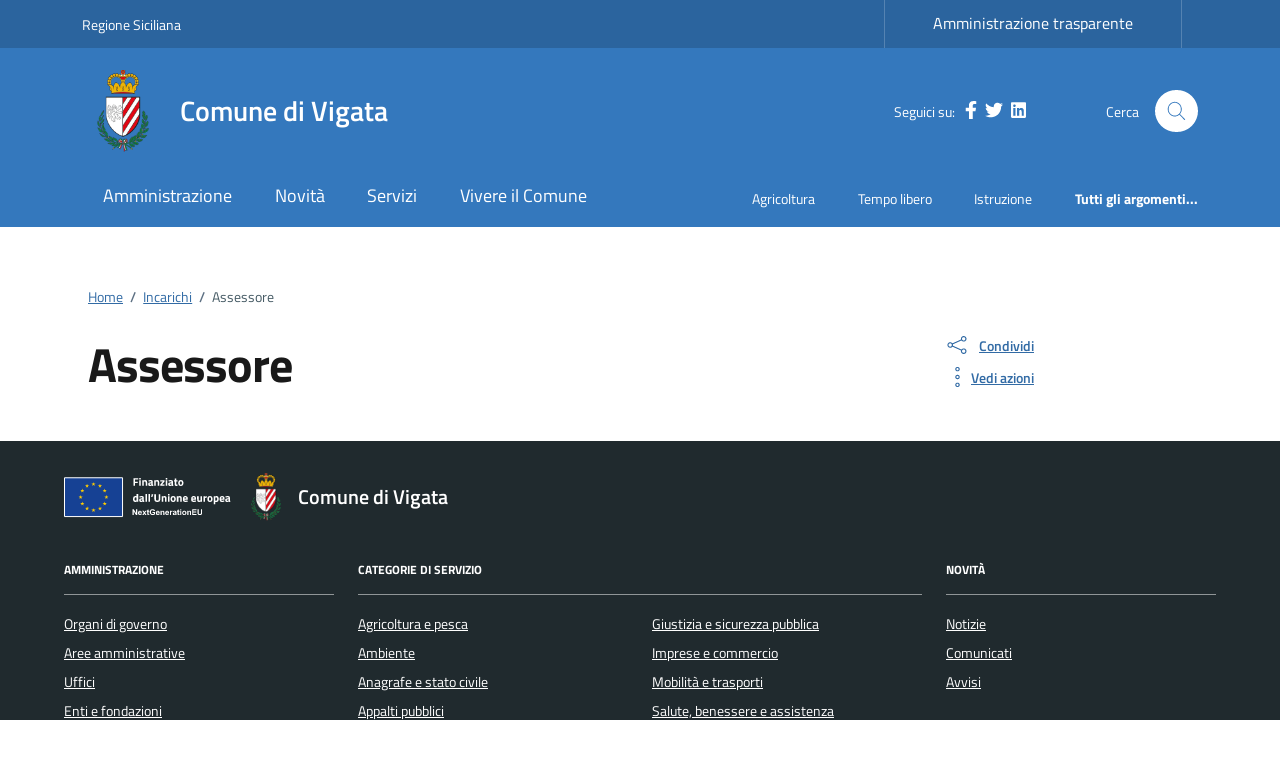

--- FILE ---
content_type: text/css
request_url: https://comune.vigata.pa.it/wp-content/themes/PAthema/style.css?ver=1.7.3
body_size: 349
content:
/*!
Theme Name: PAthema PNRR
Author: Alfio Costanzo - Golem Net srl
Description: Design Comuni Italia PAthema rispetta le linee guida di design dell’Agenzia per l’Italia digitale rilasciate dal Team per la Trasformazione Digitale. Utilizza Bootstrap Italia ottimizzato per WordPress.
Version: 1.7.3
License: Commerciale
Text Domain: design_comuni_italia
*/

/*
Theme URI: https://www.golemnet.it/
Author URI: https://www.golemnet.it/
License URI: https://www.golemnet.it
Tags: PA
*/

/*
    ____       _                  _   _      _             ____   ___ ____  _____ 
 / ___| ___ | | ___ _ __ ___   | \ | | ___| |_          |___ \ / _ \___ \|___ / 
| |  _ / _ \| |/ _ \ '_ ` _ \  |  \| |/ _ \ __|  _____    __) | | | |__) | |_ \ 
| |_| | (_) | |  __/ | | | | | | |\  |  __/ |_  |_____|  / __/| |_| / __/ ___) |
 \____|\___/|_|\___|_| |_| |_| |_| \_|\___|\__|         |_____|\___/_____|____/                                         

*/

@import "style-rtl.css";

--- FILE ---
content_type: text/css
request_url: https://comune.vigata.pa.it/wp-content/themes/PAthema/template-parts/css/variabili.css?ver=6.9
body_size: 1904
content:
/*No. Rev 4.3/325011 ------------------------------------------------------*/
/*Forzature ------------------------------------------------------*/
.icon-primary {fill: var(--swatch-var-Principale) !important; width: 1.5em}
.pat .bg-primary {background-color: var(--swatch-var-Principale) !important}
.pat .legenda-mappa {max-width: 100ch !important}
.pat .navbar.it-navscroll-wrapper .link-list-wrapper ul li a{padding-top: 0px!important; padding-bottom: 0px!important;}
.pat .btn-outline-avvisoInHome {color: #ffffff!important; box-shadow: inset 0 0 0 2px #ffffff!important;}
/*.pat .it-socials li {margin-right: 10px!important;}*/

/*var-Appartenenza ------------------------------------------------------*/
.pat .it-header-slim-wrapper {background: var(--swatch-var-Appartenenza)}
.pat .it-header-slim-wrapper .nav-mobile .icon {fill: var(--swatch-var-Testi-Appartenenza)!important;}

/*var-Testi-Appartenenza ------------------------------------------------------*/
.pat .it-header-slim-wrapper .it-header-slim-wrapper-content a {color: var(--swatch-var-Testi-Appartenenza)}

/*var-Area-Personale ------------------------------------------------------*/
.pat .btn-icon .rounded-icon {background-color: var(--swatch-var-Area-Personale)}

/*var-Cerca ------------------------------------------------------*/
.pat .search-link {background: var(--swatch-var-Cerca) !important}
.pat .modal-body .search-link {background: none !important}
.pat .it-header-wrapper .search-link {background: var(--swatch-var-Cerca)}

/*var-Principale ------------------------------------------------------*/
a {color: var(--swatch-var-Principale)}
a:hover {color: var(--swatch-var-Principale)}
.pat .calendar-vertical{color:var(--swatch-var-Principale);}
.pat .calendar-vertical .calendar-date .calendar-date-day:after {background-color:var(--swatch-var-Principale)}
.pat .calendar-vertical .calendar-date .calendar-date-day:before {background-color:var(--swatch-var-Principale)}
.pat .calendar-vertical .calendar-date .calendar-date-description .calendar-date-description-content:before {background-color:var(--swatch-var-Principale)}
.pat .primary-color{color:var(--swatch-var-Principale)!important;}
.pat .icon-primary {fill: var(--swatch-var-Principale)}
.pat .bg-primary {background-color: var(--swatch-var-Principale)}
.pat .section.section-background-header::before {background-color: var(--swatch-var-Principale); height: 350px!important;}
.pat .it-calendar-wrapper .it-header-block-title {background-color: var(--swatch-var-Principale)}
.pat .btn-primary {background-color: var(--swatch-var-Principale)}
.pat .btn-primary:focus {border-color: var(--swatch-var-Principale);color: var(--swatch-var-Principale);background-color: #FFF}
.pat .btn-primary:hover {background-color: var(--swatch-var-Principale);background-image: url(image/over.png);background-repeat: repeat;color: #fff;border-color: var(--swatch-var-Principale)}
.pat .btn-primary.disabled, .btn-primary:disabled {color: #fff;background-color: var(--swatch-var-Principale);border-color: var(--swatch-var-Principale);pointer-events: none}
.pat .btn-primary:not(:disabled):not(.disabled):active, .btn-primary:not(:disabled):not(.disabled).active, .show>.btn-primary.dropdown-toggle {color: #fff;background-color: var(--swatch-var-Principale);border-color: var(--swatch-var-Principale)}
.pat .rating>input:checked~label svg, .rating:not(:checked)>label:hover svg, .rating:not(:checked)>label:hover~label svg {fill: var(--swatch-var-Principale)}
.pat .btn-outline-primary {color: var(--swatch-var-Principale);box-shadow: inset 0 0 0 2px var(--swatch-var-Principale)}
.pat .cmp-breadcrumbs .breadcrumb-container .breadcrumb .breadcrumb-item a {color: var(--swatch-var-Principale)}
.pat .cmp-breadcrumbs .breadcrumb-container .breadcrumb .breadcrumb-item a:hover {color: var(--swatch-var-Principale)}
.pat .form-check [type=checkbox]:checked+label::after {border-color: var(--swatch-var-Principale);background-color: var(--swatch-var-Principale)}
.pat .form-check [type=radio]:checked+label::before {border-color: var(--swatch-var-Principale)}
.pat .form-check [type=radio]:checked+label::after {background-color: var(--swatch-var-Principale);border-color: var(--swatch-var-Principale)}
.pat .cmp-input-search-button.form-group .input-group-prepend svg {fill: var(--swatch-var-Principale)}
.pat .t-primary {color: var(--swatch-var-Principale)}
.pat .it-hero-wrapper {background: var(--swatch-var-Principale)}
.pat a.read-more {color: var(--swatch-var-Principale)}
.pat .chip.chip-simple {border-color: var(--swatch-var-Principale)}
.pat .chip.chip-simple:hover {background-color: var(--swatch-var-Principale)}
.pat .chip.chip-primary:hover>.chip-label {color: #fff}
.pat .cmp-info-progress .step-active .title-medium {color: var(--swatch-var-Principale)}
.pat .cmp-info-progress .completed .title-medium {color: var(--swatch-var-Principale)}
.pat .cmp-info-progress .step-active .info-progress-body {border-bottom: 2px solid var(--swatch-var-Principale)}
.pat .upload[type=file]+label {background-color: var(--swatch-var-Principale)}
.pat .chip.chip-simple .chip-label {color: var(--swatch-var-Principale)}
.pat .row-calendar .it-calendar-wrapper .card .card-text a {color: var(--swatch-var-Principale)}
.pat .row-calendar .it-calendar-wrapper .card .card-text a:hover {color: var(--swatch-var-Principale)}
.pat .it-carousel-wrapper .splide__pagination button.is-active {background: var(--swatch-var-Principale)}
.pat .btn-dropdown {color: var(--swatch-var-Principale)}
.pat .link-list-wrapper ul li a span {color: var(--swatch-var-Principale)!important;}
.pat .accordion-header .accordion-button {color: var(--swatch-var-Principale)}
.pat .accordion-header .accordion-button:not(.collapsed) {color: var(--swatch-var-Principale)}
.pat .navbar.it-navscroll-wrapper .link-list-wrapper ul li a.active {border-color: var(--swatch-var-Principale)}
.pat .navbar.it-navscroll-wrapper .link-list-wrapper ul li a.active span {color: var(--swatch-var-Principale)}
.pat .cmp-navscroll .link-list-wrapper ul li a span {color: var(--swatch-var-Principale)}
.pat .progress-bar {background-color: var(--swatch-var-Principale)}
.pat .point-list-wrapper .point-list .point-list-aside.point-list-primary {color: var(--swatch-var-Principale);border-color: var(--swatch-var-Principale)}
.pat .point-list-wrapper .point-list .point-list-aside.point-list-primary:after {background-color: var(--swatch-var-Principale)}
.pat .card .card-body a h5.card-title, .card .card-body a .card-title.h5 {color: var(--swatch-var-Principale)}
.pat .cmp-card-simple a:hover .card-title {color: var(--swatch-var-Principale) !important;text-decoration: underline}
.pat .nav-link {color: var(--swatch-var-Principale)}
.pat .siti-tematici a:hover {color: #fff;text-decoration: underline}
.pat .siti-tematici a:hover .sito-tematico {color: #fff; text-decoration: underline!important}
h4.card-title.text-white.sito-tematico {color: #fff!important; text-decoration: none}
h4.card-title.text-white.sito-tematico a:hover{text-decoration: underline}
/*commento alla riga 4665 comuni.css ".search-modal .modal-title .search-link svg { fill: #007a52;}"*/
/*commento alla riga 4692 comuni.css ".search-modal .form-group .autocomplete-icon .icon,.search-modal .form-group .input-group-prepend svg {fill: #007a52;}"*/
.search-modal .modal-title .search-link svg {fill: var(--swatch-var-Principale) !important}
.search-modal .form-group .autocomplete-icon .icon, .search-modal .form-group .input-group-prepend svg {fill: var(--swatch-var-Principale) !important}
.pat .has-border-green{outline: 2px solid var(--swatch-var-Principale)!important}
.pat .cmp-tag .cmp-tag__tag{color:var(--swatch-var-Principale); border-color:var(--swatch-var-Principale); }
.pat .cmp-tag .cmp-tag__tag-success{color: #008758 !important; border-color:#008758 !important; }
.pat .cmp-tag .cmp-tag__tag-danger{color:#AA002D !important; border-color:#AA002D !important; }

/*var-Trasparenza ------------------------------------------------------*/
.pat .it-carousel-wrapper .splide__pagination button {background: var(--swatch-var-Trasparenza)}
.pat .it-page-section .card.card-teaser-info {border-color: var(--swatch-var-Trasparenza)}
.pat #service-access {background-color: var(--swatch-var-Trasparenza)}
.pat #needed {background-color: var(--swatch-var-Trasparenza)}
.pat .calendar-vertical .calendar-date .calendar-date-description .calendar-date-description-content:before {background-color:var(--swatch-var-Trasparenza)}
.pat .calendar-vertical .calendar-date .calendar-date-description {color:#000}
.pat .calendar-vertical .calendar-date .calendar-date-description h3 {color:var(--swatch-var-Principale)}

/*var-Header ------------------------------------------------------*/
.pat .it-header-center-wrapper {background: var(--swatch-var-Header)}
.pat .it-header-navbar-wrapper {background: var(--swatch-var-Header)}
.pat .it-header-slim-wrapper .it-header-slim-wrapper-content a .icon {fill: var(--swatch-var-Header)}
.pat .it-search-wrapper .icon {fill: var(--swatch-var-Header)}

/*var-Elementi-Header ------------------------------------------------------*/
.pat .navbar .navbar-collapsable .navbar-nav li a.nav-link {color: var(--swatch-var-Elementi-Header)}
.pat .it-brand-title {color: var(--swatch-var-Elementi-Header)}
.pat .it-brand-tagline {color: var(--swatch-var-Elementi-Header)}
.pat .d-md-block {color: var(--swatch-var-Elementi-Header)}
.pat .it-socials span {color: var(--swatch-var-Elementi-Header)}
.pat .it-socials a {color: var(--swatch-var-Elementi-Header)}

/*.pat .btn-primary {color: var(--swatch-var-Elementi-Header);background-color: var(--swatch-var-Elementi-Header);border-color: var(--swatch-var-Elementi-Header);box-shadow: inset 0 1px 0 rgba(255, 255, 255, .15), 0 1px 1px rgba(0, 0, 0, .075)}*/

@media (max-width: 991.98px) {
  .pat .navbar .navbar-collapsable .navbar-nav li a.nav-link {color: #000000}
  .pat .menu-wrapper .it-brand-title {color: #000000;text-decoration: none}
  .pat .menu-wrapper a {text-decoration: none}
  .pat .it-header-navbar-wrapper {background: none}
}

/*var-Footer ------------------------------------------------------*/
.pat .it-footer-main {background: var(--swatch-var-Footer)}

/*section inEvidenza argomenti------------------------------------*/
.evidence-section .section{background-size: 100% 350px!important;}

/* var-Loop In Evidenza ------------------------------------*/
.pat .list-item.active span {color: var(--swatch-var-Principale)!important}
.pat .list-item.active a:hover {color: var(--swatch-var-Principale)!important}
.pat .evidence-section .list-item.active:hover span,.useful-links-section .list-item.active:hover span {color: var(--swatch-var-Principale) !important;}

/* tasti azioni */
.responsivevoice-button span {display: none!important;}
.responsivevoice-button:after {content: "Ascolta"; font-weight: 300;}

/* FORZATURA PER OC */
#oc-bookings .steppers .steppers-header ul li.active, .steppers .steppers-header ul li.confirmed {color: var(--swatch-var-Principale);}
#oc-bookings .t-primary {color: var(--swatch-var-Principale);}
#oc-bookings .btn {--bs-btn-color: var(--swatch-var-Principale);}
#oc-bookings .cmp-navscroll .link-list-wrapper ul li a span {color: var(--swatch-var-Principale);}
#oc-bookings .steppers .steppers-header li.active:after {background: var(--swatch-var-Principale);}

#oc-helpdesk .t-primary {color: var(--swatch-var-Principale);}
#oc-helpdesk .cmp-navscroll .navbar.it-navscroll-wrapper .link-list-wrapper .accordion .accordion-header .accordion-button {color: var(--swatch-var-Principale);}
#oc-helpdesk .navbar.it-navscroll-wrapper .link-list-wrapper ul li a.active span {color: var(--swatch-var-Principale);}
#oc-helpdesk .navbar.it-navscroll-wrapper .link-list-wrapper ul li a.active {border-color: var(--swatch-var-Principale);}

#oc-inefficiencies .t-primary {color: var(--swatch-var-Principale);}
#oc-inefficiencies .steppers .steppers-header ul li.active, .steppers .steppers-header ul li.confirmed {color: var(--swatch-var-Principale);}
#oc-inefficiencies .navbar.it-navscroll-wrapper .link-list-wrapper ul li a.active span {color: var(--swatch-var-Principale);}
#oc-inefficiencies .navbar.it-navscroll-wrapper .link-list-wrapper ul li a.active {border-color: var(--swatch-var-Principale);}
#oc-inefficiencies .steppers .steppers-header li.active:after {background: var(--swatch-var-Principale);}
#oc-inefficiencies .cmp-navscroll .navbar.it-navscroll-wrapper .link-list-wrapper .accordion .accordion-header .accordion-button {color: var(--swatch-var-Principale);}

--- FILE ---
content_type: text/javascript
request_url: https://comune.vigata.pa.it/wp-content/themes/PAthema/assets/js/rating.js
body_size: 646
content:
const eventName = "feedback-submit";

const submitRating = () => {
  const ratingFeedback = document.querySelector("#rating-feedback");
  ratingFeedback.innerHTML = "";
  //get current url & title
  const urlPieces = [location.protocol, "//", location.host, location.pathname];
  const page = urlPieces.join("");
  let title = document.querySelector("title").innerText;
  if (title?.includes("Risultati della ricerca per"))
    title = "Risultati di ricerca";

  // get answers
  const star =
    document.querySelector('input[name="ratingA"]:checked')?.value || null;
  const radioCheck = star > 3
    ? document.querySelector('input[name="rating1"]:checked')
    : document.querySelector('input[name="rating2"]:checked');
  const radioBox = radioCheck ? radioCheck.parentElement : null;
  const radioResponse = radioBox?.querySelector("label")?.innerHTML || null;
  const freeText =
    document.querySelector("#formGroupExampleInputWithHelp")?.value || null;

  const payload = {
    title,
    star,
    radioResponse,
    freeText,
    page,
  };

  // modificare l'url se si vuole integrare con un servizio esterno
  fetch(data.ajaxurl, {
    method: "POST",
    credentials: "same-origin",
    headers: {
      "Content-Type": "application/x-www-form-urlencoded",
      "Cache-Control": "no-cache",
    },
    body: new URLSearchParams({
      action: "save_rating",
      ...payload,
    }),
  })
    .then((response) => {
      if (!response.ok) {
        const err = new Error("");
        throw err;
      } else {
        ratingFeedback.innerHTML =
          "Grazie, il tuo parere ci aiuterà a migliorare il servizio!";
      }
    })
    .catch((err) => {
      ratingFeedback.innerHTML = "Ops, qualcosa è andato storto.";
    });
};

document.addEventListener(eventName, () => submitRating());


--- FILE ---
content_type: text/javascript
request_url: https://comune.vigata.pa.it/wp-content/themes/PAthema/assets/js/search.js?ver=6.9
body_size: 26
content:
document.querySelector('.search-link').addEventListener('click', function () {
  var ss = document.getElementById('search');

  setTimeout(function () {
    ss.focus();
  }, 500);
});

--- FILE ---
content_type: text/javascript
request_url: https://comune.vigata.pa.it/wp-content/themes/PAthema/assets/js/comuni.js?ver=6.9
body_size: 26613
content:
/******/ (function (modules) { // webpackBootstrap
/******/ 	// The module cache
/******/ 	var installedModules = {};
/******/
/******/ 	// The require function
/******/ 	function __webpack_require__(moduleId) {
/******/
/******/ 		// Check if module is in cache
/******/ 		if (installedModules[moduleId]) {
/******/ 			return installedModules[moduleId].exports;
      /******/
    }
/******/ 		// Create a new module (and put it into the cache)
/******/ 		var module = installedModules[moduleId] = {
/******/ 			i: moduleId,
/******/ 			l: false,
/******/ 			exports: {}
      /******/
    };
/******/
/******/ 		// Execute the module function
/******/ 		modules[moduleId].call(module.exports, module, module.exports, __webpack_require__);
/******/
/******/ 		// Flag the module as loaded
/******/ 		module.l = true;
/******/
/******/ 		// Return the exports of the module
/******/ 		return module.exports;
    /******/
  }
/******/
/******/
/******/ 	// expose the modules object (__webpack_modules__)
/******/ 	__webpack_require__.m = modules;
/******/
/******/ 	// expose the module cache
/******/ 	__webpack_require__.c = installedModules;
/******/
/******/ 	// define getter function for harmony exports
/******/ 	__webpack_require__.d = function (exports, name, getter) {
/******/ 		if (!__webpack_require__.o(exports, name)) {
/******/ 			Object.defineProperty(exports, name, { enumerable: true, get: getter });
      /******/
    }
    /******/
  };
/******/
/******/ 	// define __esModule on exports
/******/ 	__webpack_require__.r = function (exports) {
/******/ 		if (typeof Symbol !== 'undefined' && Symbol.toStringTag) {
/******/ 			Object.defineProperty(exports, Symbol.toStringTag, { value: 'Module' });
      /******/
    }
/******/ 		Object.defineProperty(exports, '__esModule', { value: true });
    /******/
  };
/******/
/******/ 	// create a fake namespace object
/******/ 	// mode & 1: value is a module id, require it
/******/ 	// mode & 2: merge all properties of value into the ns
/******/ 	// mode & 4: return value when already ns object
/******/ 	// mode & 8|1: behave like require
/******/ 	__webpack_require__.t = function (value, mode) {
/******/ 		if (mode & 1) value = __webpack_require__(value);
/******/ 		if (mode & 8) return value;
/******/ 		if ((mode & 4) && typeof value === 'object' && value && value.__esModule) return value;
/******/ 		var ns = Object.create(null);
/******/ 		__webpack_require__.r(ns);
/******/ 		Object.defineProperty(ns, 'default', { enumerable: true, value: value });
/******/ 		if (mode & 2 && typeof value != 'string') for (var key in value) __webpack_require__.d(ns, key, function (key) { return value[key]; }.bind(null, key));
/******/ 		return ns;
    /******/
  };
/******/
/******/ 	// getDefaultExport function for compatibility with non-harmony modules
/******/ 	__webpack_require__.n = function (module) {
/******/ 		var getter = module && module.__esModule ?
/******/ 			function getDefault() { return module['default']; } :
/******/ 			function getModuleExports() { return module; };
/******/ 		__webpack_require__.d(getter, 'a', getter);
/******/ 		return getter;
    /******/
  };
/******/
/******/ 	// Object.prototype.hasOwnProperty.call
/******/ 	__webpack_require__.o = function (object, property) { return Object.prototype.hasOwnProperty.call(object, property); };
/******/
/******/ 	// __webpack_public_path__
/******/ 	__webpack_require__.p = "";
/******/
/******/
/******/ 	// Load entry module and return exports
/******/ 	return __webpack_require__(__webpack_require__.s = 0);
  /******/
})
/************************************************************************/
/******/([
/* 0 */
/***/ (function (module, exports, __webpack_require__) {

    __webpack_require__(7);
    module.exports = __webpack_require__(6);


    /***/
  }),
  /* 1 */
  /***/ (function (module, exports) {

    /* eslint-disable */
    var wrapper = document.querySelector('#cmp-rating');
    var activeStep = 0;

    function initRatings() {
      console.log("INIT RATING");
      if (!wrapper) return;
      var stars = wrapper.querySelectorAll('.rating-star');
      var radios = wrapper.querySelectorAll('.rating input');
      var btnNext = wrapper.querySelector('.btn-next');
      var btnBack = wrapper.querySelector('.btn-back');

      stars.forEach(function (star) {
        star.addEventListener('click', function () {
          const star = document.querySelector('input[name="ratingA"]:checked')?.value || null;
          resetRadio(star);
        });
      });

      radios.forEach(function (radio) {
        radio.addEventListener('change', function () {
          /* changing the rating resets and restarts the flow */
          resetBlock();

          if (radio.checked) {
            openNextStep();
          }
        });
      });

      if (btnNext) {
        btnNext.addEventListener('click', function () {
          closePreviousStep();
          openNextStep();
        });
      }

      if (btnBack) {
        btnBack.addEventListener('click', function () {
          closePreviousStep();
          backToPrevious();
        });
      }
    }

    function openNextStep() {
      var formWrapper = wrapper.querySelector('.form-rating');
      formWrapper.classList.remove('d-none');
      var inputRadio = document.querySelector('[name="ratingA"]:checked');
      var currentFieldset = parseInt(inputRadio.value) > 3 ? document.querySelector('.fieldset-rating-one') : document.querySelector('.fieldset-rating-two');
      currentFieldset.classList.remove('d-none');
      var currentStepWrapper = wrapper.querySelector("[data-step=\"".concat(activeStep + 1, "\"]"));
      currentStepWrapper.classList.remove('d-none');
      currentStepWrapper.classList.add('active');
      var steps = wrapper.querySelectorAll('[data-step]');
      activeStep = activeStep + 1;

      if (activeStep == steps.length) {
        var cardRating = wrapper.querySelector('.cmp-rating__card-first');
        formWrapper.classList.add('d-none');
        cardRating.classList.add('d-none');
        var event = new Event('feedback-submit');
        document.dispatchEvent(event);
      }
    }

    function backToPrevious() {
      // var steps = wrapper.querySelectorAll('[data-step]');
      var formWrapper = wrapper.querySelector('.form-rating');
      formWrapper.classList.remove('d-none');
      activeStep = activeStep - 1;

      if (activeStep == 0) {
        formWrapper.classList.add('d-none');
        var cardRating = wrapper.querySelector('.cmp-rating__card-first');
        cardRating.classList.remove('d-none');
        resetFieldsets();
        document.querySelector('[name="ratingA"]:checked').checked = false;
      } else {
        var previousWrapper = wrapper.querySelector("[data-step=\"".concat(activeStep + 1, "\"]"));
        previousWrapper.classList.add('d-none');
        previousWrapper.classList.remove('active');
        var currentWrapper = wrapper.querySelector("[data-step=\"".concat(activeStep, "\"]"));
        currentWrapper.classList.remove('d-none');
        currentWrapper.classList.add('active');
      }
    }

    function resetRadio(prevstar) {
      const radiosP = document.querySelectorAll('input[name="rating1"]');
      radiosP.forEach(function(radio) {
        radio.setAttribute("checked", "checked");
        radio.removeAttribute("checked");
      });

      const radiosN = document.querySelectorAll('input[name="rating2"]');
      radiosN.forEach(function(radio) {
        radio.setAttribute("checked", "checked");
        radio.removeAttribute("checked");
      });
    }

    function resetBlock() {
      closePreviousStep();
      var formWrapper = wrapper.querySelector('.form-rating');
      formWrapper.classList.add('d-none');
      resetFieldsets();
      activeStep = 0;
    }

    function resetFieldsets() {
      var fieldset1 = wrapper.querySelector('.fieldset-rating-one');
      var fieldset2 = wrapper.querySelector('.fieldset-rating-two');
      fieldset1.classList.add('d-none');
      fieldset2.classList.add('d-none');
    }

    function closePreviousStep() {
      var stepWrapper = wrapper.querySelector('[data-step].active');

      if (stepWrapper) {
        stepWrapper.classList.add('d-none');
        stepWrapper.classList.remove('active');
      }
    }

    initRatings();

    /***/
  }),
  /* 2 */
  /***/ (function (module, exports) {

    /* eslint-disable */
    var toggleInput = document.querySelector("#toggle-toggle");
    var infoWrapper = document.querySelector(".infoWrapper");

    function startToggle() {
      if (!toggleInput) return;
      toggleInput.addEventListener('change', function () {
        infoWrapper.classList.toggle("d-none");
      });
    }

    startToggle();

    /***/
  }),
  /* 3 */
  /***/ (function (module, exports) {

    function _toConsumableArray(arr) { return _arrayWithoutHoles(arr) || _iterableToArray(arr) || _unsupportedIterableToArray(arr) || _nonIterableSpread(); }

    function _nonIterableSpread() { throw new TypeError("Invalid attempt to spread non-iterable instance.\nIn order to be iterable, non-array objects must have a [Symbol.iterator]() method."); }

    function _unsupportedIterableToArray(o, minLen) { if (!o) return; if (typeof o === "string") return _arrayLikeToArray(o, minLen); var n = Object.prototype.toString.call(o).slice(8, -1); if (n === "Object" && o.constructor) n = o.constructor.name; if (n === "Map" || n === "Set") return Array.from(o); if (n === "Arguments" || /^(?:Ui|I)nt(?:8|16|32)(?:Clamped)?Array$/.test(n)) return _arrayLikeToArray(o, minLen); }

    function _iterableToArray(iter) { if (typeof Symbol !== "undefined" && iter[Symbol.iterator] != null || iter["@@iterator"] != null) return Array.from(iter); }

    function _arrayWithoutHoles(arr) { if (Array.isArray(arr)) return _arrayLikeToArray(arr); }

    function _arrayLikeToArray(arr, len) { if (len == null || len > arr.length) len = arr.length; for (var i = 0, arr2 = new Array(len); i < len; i++) { arr2[i] = arr[i]; } return arr2; }

    /* eslint-disable */
    var cardsRadio = _toConsumableArray(document.querySelectorAll(".radio-card"));

    var inputsRadio = _toConsumableArray(document.querySelectorAll(".radio-input"));

    function borderCardRadio() {
      inputsRadio.forEach(function (inputRadio, indexInput) {
        inputRadio.addEventListener("change", function () {
          cardsRadio.forEach(function (cardRadio, indexCard) {
            if (indexInput == indexCard) cardRadio.classList.add("has-border-green"); else cardRadio.classList.remove("has-border-green");
          });
        });
      });
    }

    borderCardRadio();

    /***/
  }),
  /* 4 */
  /***/ (function (module, exports) {

    function _toConsumableArray(arr) { return _arrayWithoutHoles(arr) || _iterableToArray(arr) || _unsupportedIterableToArray(arr) || _nonIterableSpread(); }

    function _nonIterableSpread() { throw new TypeError("Invalid attempt to spread non-iterable instance.\nIn order to be iterable, non-array objects must have a [Symbol.iterator]() method."); }

    function _unsupportedIterableToArray(o, minLen) { if (!o) return; if (typeof o === "string") return _arrayLikeToArray(o, minLen); var n = Object.prototype.toString.call(o).slice(8, -1); if (n === "Object" && o.constructor) n = o.constructor.name; if (n === "Map" || n === "Set") return Array.from(o); if (n === "Arguments" || /^(?:Ui|I)nt(?:8|16|32)(?:Clamped)?Array$/.test(n)) return _arrayLikeToArray(o, minLen); }

    function _iterableToArray(iter) { if (typeof Symbol !== "undefined" && iter[Symbol.iterator] != null || iter["@@iterator"] != null) return Array.from(iter); }

    function _arrayWithoutHoles(arr) { if (Array.isArray(arr)) return _arrayLikeToArray(arr); }

    function _arrayLikeToArray(arr, len) { if (len == null || len > arr.length) len = arr.length; for (var i = 0, arr2 = new Array(len); i < len; i++) { arr2[i] = arr[i]; } return arr2; }

    /* eslint-disable */
    var cardsCheckbox = _toConsumableArray(document.querySelectorAll(".cmp-info-checkbox"));

    var inputsCheckbox = _toConsumableArray(document.querySelectorAll(".check-input"));

    function borderCardCheckbox() {
      inputsCheckbox.forEach(function (inputCheckbox, indexInput) {
        inputCheckbox.addEventListener("change", function () {
          cardsCheckbox.forEach(function (cardCheckbox, indexCard) {
            if (indexInput == indexCard) cardCheckbox.classList.toggle("has-border-green");
          });
        });
      });
    }

    borderCardCheckbox();

    /***/
  }),
  /* 5 */
  /***/ (function (module, exports) {

    /* eslint-disable */
    var formInputs = document.querySelectorAll('input[type="text"]');

    /*function initCleanInput() {
      if (!formInputs.length) return;
      formInputs.forEach(function (input) {
        input.addEventListener('input', function () {
          if (input.value.length > 0) {
            var cleanBtn = input.parentElement.querySelector('.clean-input');
    
            if (!cleanBtn) {
              input.insertAdjacentHTML('afterend', "\n<button type=\"button\" class=\"clean-input\" aria-label=\"Elimina testo di ricerca\">\n<svg class=\"icon\">\n<use xlink:href=\"../assets/svg/sprites.svg#it-close\"></use>\n</svg>\n</button>\n");
              var clean = input.parentElement.querySelector('.clean-input');
              var label = input.parentElement.querySelector('.cmp-input__label');
              clean.addEventListener('click', function () {
                input.value = '';
                clean.remove();
                label.classList.remove('active');
              });
            }
          } else {
            var _cleanBtn = input.parentElement.querySelector('.clean-input');
    
            _cleanBtn.remove();
          }
        });
      });
    }*/

    //initCleanInput();

    /***/
  }),
  /* 6 */
  /***/ (function (module, exports, __webpack_require__) {

    // extracted by mini-css-extract-plugin

    /***/
  }),
  /* 7 */
  /***/ (function (module, __webpack_exports__, __webpack_require__) {

    "use strict";
    // ESM COMPAT FLAG
    __webpack_require__.r(__webpack_exports__);

    // CONCATENATED MODULE: ../node_modules/@splidejs/splide/dist/js/splide.esm.js
    function _defineProperties(target, props) { for (var i = 0; i < props.length; i++) { var descriptor = props[i]; descriptor.enumerable = descriptor.enumerable || false; descriptor.configurable = true; if ("value" in descriptor) descriptor.writable = true; Object.defineProperty(target, descriptor.key, descriptor); } }

    function _createClass(Constructor, protoProps, staticProps) { if (protoProps) _defineProperties(Constructor.prototype, protoProps); if (staticProps) _defineProperties(Constructor, staticProps); Object.defineProperty(Constructor, "prototype", { writable: false }); return Constructor; }

    /*!
     * Splide.js
     * Version  : 4.0.7
     * License  : MIT
     * Copyright: 2022 Naotoshi Fujita
     */
    var MEDIA_PREFERS_REDUCED_MOTION = "(prefers-reduced-motion: reduce)";
    var CREATED = 1;
    var MOUNTED = 2;
    var IDLE = 3;
    var MOVING = 4;
    var SCROLLING = 5;
    var DRAGGING = 6;
    var DESTROYED = 7;
    var STATES = {
      CREATED: CREATED,
      MOUNTED: MOUNTED,
      IDLE: IDLE,
      MOVING: MOVING,
      SCROLLING: SCROLLING,
      DRAGGING: DRAGGING,
      DESTROYED: DESTROYED
    };

    function empty(array) {
      array.length = 0;
    }

    function slice(arrayLike, start, end) {
      return Array.prototype.slice.call(arrayLike, start, end);
    }

    function apply(func) {
      return func.bind.apply(func, [null].concat(slice(arguments, 1)));
    }

    var nextTick = setTimeout;

    var noop = function noop() { };

    function raf(func) {
      return requestAnimationFrame(func);
    }

    function typeOf(type, subject) {
      return typeof subject === type;
    }

    function isObject(subject) {
      return !isNull(subject) && typeOf("object", subject);
    }

    var isArray = Array.isArray;
    var isFunction = apply(typeOf, "function");
    var isString = apply(typeOf, "string");
    var isUndefined = apply(typeOf, "undefined");

    function isNull(subject) {
      return subject === null;
    }

    function isHTMLElement(subject) {
      return subject instanceof HTMLElement;
    }

    function toArray(value) {
      return isArray(value) ? value : [value];
    }

    function forEach(values, iteratee) {
      toArray(values).forEach(iteratee);
    }

    function includes(array, value) {
      return array.indexOf(value) > -1;
    }

    function push(array, items) {
      array.push.apply(array, toArray(items));
      return array;
    }

    function toggleClass(elm, classes, add) {
      if (elm) {
        forEach(classes, function (name) {
          if (name) {
            elm.classList[add ? "add" : "remove"](name);
          }
        });
      }
    }

    function addClass(elm, classes) {
      toggleClass(elm, isString(classes) ? classes.split(" ") : classes, true);
    }

    function append(parent, children) {
      forEach(children, parent.appendChild.bind(parent));
    }

    function before(nodes, ref) {
      forEach(nodes, function (node) {
        var parent = (ref || node).parentNode;

        if (parent) {
          parent.insertBefore(node, ref);
        }
      });
    }

    function matches(elm, selector) {
      return isHTMLElement(elm) && (elm["msMatchesSelector"] || elm.matches).call(elm, selector);
    }

    function children(parent, selector) {
      var children2 = parent ? slice(parent.children) : [];
      return selector ? children2.filter(function (child) {
        return matches(child, selector);
      }) : children2;
    }

    function child(parent, selector) {
      return selector ? children(parent, selector)[0] : parent.firstElementChild;
    }

    var ownKeys = Object.keys;

    function forOwn(object, iteratee, right) {
      if (object) {
        var keys = ownKeys(object);
        keys = right ? keys.reverse() : keys;

        for (var i = 0; i < keys.length; i++) {
          var key = keys[i];

          if (key !== "__proto__") {
            if (iteratee(object[key], key) === false) {
              break;
            }
          }
        }
      }

      return object;
    }

    function splide_esm_assign(object) {
      slice(arguments, 1).forEach(function (source) {
        forOwn(source, function (value, key) {
          object[key] = source[key];
        });
      });
      return object;
    }

    function merge(object) {
      slice(arguments, 1).forEach(function (source) {
        forOwn(source, function (value, key) {
          if (isArray(value)) {
            object[key] = value.slice();
          } else if (isObject(value)) {
            object[key] = merge({}, isObject(object[key]) ? object[key] : {}, value);
          } else {
            object[key] = value;
          }
        });
      });
      return object;
    }

    function omit(object, keys) {
      toArray(keys || ownKeys(object)).forEach(function (key) {
        delete object[key];
      });
    }

    function removeAttribute(elms, attrs) {
      forEach(elms, function (elm) {
        forEach(attrs, function (attr) {
          elm && elm.removeAttribute(attr);
        });
      });
    }

    function setAttribute(elms, attrs, value) {
      if (isObject(attrs)) {
        forOwn(attrs, function (value2, name) {
          setAttribute(elms, name, value2);
        });
      } else {
        forEach(elms, function (elm) {
          isNull(value) || value === "" ? removeAttribute(elm, attrs) : elm.setAttribute(attrs, String(value));
        });
      }
    }

    function create(tag, attrs, parent) {
      var elm = document.createElement(tag);

      if (attrs) {
        isString(attrs) ? addClass(elm, attrs) : setAttribute(elm, attrs);
      }

      parent && append(parent, elm);
      return elm;
    }

    function style(elm, prop, value) {
      if (isUndefined(value)) {
        return getComputedStyle(elm)[prop];
      }

      if (!isNull(value)) {
        elm.style[prop] = "" + value;
      }
    }

    function display(elm, display2) {
      style(elm, "display", display2);
    }

    function splide_esm_focus(elm) {
      elm["setActive"] && elm["setActive"]() || elm.focus({
        preventScroll: true
      });
    }

    function getAttribute(elm, attr) {
      return elm.getAttribute(attr);
    }

    function hasClass(elm, className) {
      return elm && elm.classList.contains(className);
    }

    function rect(target) {
      return target.getBoundingClientRect();
    }

    function remove(nodes) {
      forEach(nodes, function (node) {
        if (node && node.parentNode) {
          node.parentNode.removeChild(node);
        }
      });
    }

    function parseHtml(html) {
      return child(new DOMParser().parseFromString(html, "text/html").body);
    }

    function prevent(e, stopPropagation) {
      e.preventDefault();

      if (stopPropagation) {
        e.stopPropagation();
        e.stopImmediatePropagation();
      }
    }

    function query(parent, selector) {
      return parent && parent.querySelector(selector);
    }

    function queryAll(parent, selector) {
      return selector ? slice(parent.querySelectorAll(selector)) : [];
    }

    function removeClass(elm, classes) {
      toggleClass(elm, classes, false);
    }

    function timeOf(e) {
      return e.timeStamp;
    }

    function unit(value) {
      return isString(value) ? value : value ? value + "px" : "";
    }

    var PROJECT_CODE = "splide";
    var DATA_ATTRIBUTE = "data-" + PROJECT_CODE;

    function assert(condition, message) {
      if (!condition) {
        throw new Error("[" + PROJECT_CODE + "] " + (message || ""));
      }
    }

    var min = Math.min,
      max = Math.max,
      floor = Math.floor,
      ceil = Math.ceil,
      abs = Math.abs;

    function approximatelyEqual(x, y, epsilon) {
      return abs(x - y) < epsilon;
    }

    function between(number, minOrMax, maxOrMin, exclusive) {
      var minimum = min(minOrMax, maxOrMin);
      var maximum = max(minOrMax, maxOrMin);
      return exclusive ? minimum < number && number < maximum : minimum <= number && number <= maximum;
    }

    function clamp(number, x, y) {
      var minimum = min(x, y);
      var maximum = max(x, y);
      return min(max(minimum, number), maximum);
    }

    function sign(x) {
      return +(x > 0) - +(x < 0);
    }

    function camelToKebab(string) {
      return string.replace(/([a-z0-9])([A-Z])/g, "$1-$2").toLowerCase();
    }

    function format(string, replacements) {
      forEach(replacements, function (replacement) {
        string = string.replace("%s", "" + replacement);
      });
      return string;
    }

    function pad(number) {
      return number < 10 ? "0" + number : "" + number;
    }

    var ids = {};

    function uniqueId(prefix) {
      return "" + prefix + pad(ids[prefix] = (ids[prefix] || 0) + 1);
    }

    function EventBinder() {
      var listeners = [];

      function bind(targets, events, callback, options) {
        forEachEvent(targets, events, function (target, event, namespace) {
          var isEventTarget = ("addEventListener" in target);
          var remover = isEventTarget ? target.removeEventListener.bind(target, event, callback, options) : target["removeListener"].bind(target, callback);
          isEventTarget ? target.addEventListener(event, callback, options) : target["addListener"](callback);
          listeners.push([target, event, namespace, callback, remover]);
        });
      }

      function unbind(targets, events, callback) {
        forEachEvent(targets, events, function (target, event, namespace) {
          listeners = listeners.filter(function (listener) {
            if (listener[0] === target && listener[1] === event && listener[2] === namespace && (!callback || listener[3] === callback)) {
              listener[4]();
              return false;
            }

            return true;
          });
        });
      }

      function dispatch(target, type, detail) {
        var e;
        var bubbles = true;

        if (typeof CustomEvent === "function") {
          e = new CustomEvent(type, {
            bubbles: bubbles,
            detail: detail
          });
        } else {
          e = document.createEvent("CustomEvent");
          e.initCustomEvent(type, bubbles, false, detail);
        }

        target.dispatchEvent(e);
        return e;
      }

      function forEachEvent(targets, events, iteratee) {
        forEach(targets, function (target) {
          target && forEach(events, function (events2) {
            events2.split(" ").forEach(function (eventNS) {
              var fragment = eventNS.split(".");
              iteratee(target, fragment[0], fragment[1]);
            });
          });
        });
      }

      function destroy() {
        listeners.forEach(function (data) {
          data[4]();
        });
        empty(listeners);
      }

      return {
        bind: bind,
        unbind: unbind,
        dispatch: dispatch,
        destroy: destroy
      };
    }

    var EVENT_MOUNTED = "mounted";
    var EVENT_READY = "ready";
    var EVENT_MOVE = "move";
    var EVENT_MOVED = "moved";
    var EVENT_SHIFTED = "shifted";
    var EVENT_CLICK = "click";
    var EVENT_ACTIVE = "active";
    var EVENT_INACTIVE = "inactive";
    var EVENT_VISIBLE = "visible";
    var EVENT_HIDDEN = "hidden";
    var EVENT_SLIDE_KEYDOWN = "slide:keydown";
    var EVENT_REFRESH = "refresh";
    var EVENT_UPDATED = "updated";
    var EVENT_RESIZE = "resize";
    var EVENT_RESIZED = "resized";
    var EVENT_DRAG = "drag";
    var EVENT_DRAGGING = "dragging";
    var EVENT_DRAGGED = "dragged";
    var EVENT_SCROLL = "scroll";
    var EVENT_SCROLLED = "scrolled";
    var EVENT_DESTROY = "destroy";
    var EVENT_ARROWS_MOUNTED = "arrows:mounted";
    var EVENT_ARROWS_UPDATED = "arrows:updated";
    var EVENT_PAGINATION_MOUNTED = "pagination:mounted";
    var EVENT_PAGINATION_UPDATED = "pagination:updated";
    var EVENT_NAVIGATION_MOUNTED = "navigation:mounted";
    var EVENT_AUTOPLAY_PLAY = "autoplay:play";
    var EVENT_AUTOPLAY_PLAYING = "autoplay:playing";
    var EVENT_AUTOPLAY_PAUSE = "autoplay:pause";
    var EVENT_LAZYLOAD_LOADED = "lazyload:loaded";

    function EventInterface(Splide2) {
      var bus = Splide2 ? Splide2.event.bus : document.createDocumentFragment();
      var binder = EventBinder();

      function on(events, callback) {
        binder.bind(bus, toArray(events).join(" "), function (e) {
          callback.apply(callback, isArray(e.detail) ? e.detail : []);
        });
      }

      function emit(event) {
        binder.dispatch(bus, event, slice(arguments, 1));
      }

      if (Splide2) {
        Splide2.event.on(EVENT_DESTROY, binder.destroy);
      }

      return splide_esm_assign(binder, {
        bus: bus,
        on: on,
        off: apply(binder.unbind, bus),
        emit: emit
      });
    }

    function RequestInterval(interval, onInterval, onUpdate, limit) {
      var now = Date.now;
      var startTime;
      var rate = 0;
      var id;
      var paused = true;
      var count = 0;

      function update() {
        if (!paused) {
          rate = interval ? min((now() - startTime) / interval, 1) : 1;
          onUpdate && onUpdate(rate);

          if (rate >= 1) {
            onInterval();
            startTime = now();

            if (limit && ++count >= limit) {
              return pause();
            }
          }

          raf(update);
        }
      }

      function start(resume) {
        !resume && cancel();
        startTime = now() - (resume ? rate * interval : 0);
        paused = false;
        raf(update);
      }

      function pause() {
        paused = true;
      }

      function rewind() {
        startTime = now();
        rate = 0;

        if (onUpdate) {
          onUpdate(rate);
        }
      }

      function cancel() {
        id && cancelAnimationFrame(id);
        rate = 0;
        id = 0;
        paused = true;
      }

      function set(time) {
        interval = time;
      }

      function isPaused() {
        return paused;
      }

      return {
        start: start,
        rewind: rewind,
        pause: pause,
        cancel: cancel,
        set: set,
        isPaused: isPaused
      };
    }

    function State(initialState) {
      var state = initialState;

      function set(value) {
        state = value;
      }

      function is(states) {
        return includes(toArray(states), state);
      }

      return {
        set: set,
        is: is
      };
    }

    function Throttle(func, duration) {
      var interval;

      function throttled() {
        if (!interval) {
          interval = RequestInterval(duration || 0, function () {
            func();
            interval = null;
          }, null, 1);
          interval.start();
        }
      }

      return throttled;
    }

    function Media(Splide2, Components2, options) {
      var state = Splide2.state;
      var breakpoints = options.breakpoints || {};
      var reducedMotion = options.reducedMotion || {};
      var binder = EventBinder();
      var queries = [];

      function setup() {
        var isMin = options.mediaQuery === "min";
        ownKeys(breakpoints).sort(function (n, m) {
          return isMin ? +n - +m : +m - +n;
        }).forEach(function (key) {
          register(breakpoints[key], "(" + (isMin ? "min" : "max") + "-width:" + key + "px)");
        });
        register(reducedMotion, MEDIA_PREFERS_REDUCED_MOTION);
        update();
      }

      function destroy(completely) {
        if (completely) {
          binder.destroy();
        }
      }

      function register(options2, query) {
        var queryList = matchMedia(query);
        binder.bind(queryList, "change", update);
        queries.push([options2, queryList]);
      }

      function update() {
        var destroyed = state.is(DESTROYED);
        var direction = options.direction;
        var merged = queries.reduce(function (merged2, entry) {
          return merge(merged2, entry[1].matches ? entry[0] : {});
        }, {});
        omit(options);
        set(merged);

        if (options.destroy) {
          Splide2.destroy(options.destroy === "completely");
        } else if (destroyed) {
          destroy(true);
          Splide2.mount();
        } else {
          direction !== options.direction && Splide2.refresh();
        }
      }

      function reduce(enable) {
        if (matchMedia(MEDIA_PREFERS_REDUCED_MOTION).matches) {
          enable ? merge(options, reducedMotion) : omit(options, ownKeys(reducedMotion));
        }
      }

      function set(opts, user) {
        merge(options, opts);
        user && merge(Object.getPrototypeOf(options), opts);

        if (!state.is(CREATED)) {
          Splide2.emit(EVENT_UPDATED, options);
        }
      }

      return {
        setup: setup,
        destroy: destroy,
        reduce: reduce,
        set: set
      };
    }

    var ARROW = "Arrow";
    var ARROW_LEFT = ARROW + "Left";
    var ARROW_RIGHT = ARROW + "Right";
    var ARROW_UP = ARROW + "Up";
    var ARROW_DOWN = ARROW + "Down";
    var LTR = "ltr";
    var RTL = "rtl";
    var TTB = "ttb";
    var ORIENTATION_MAP = {
      width: ["height"],
      left: ["top", "right"],
      right: ["bottom", "left"],
      x: ["y"],
      X: ["Y"],
      Y: ["X"],
      ArrowLeft: [ARROW_UP, ARROW_RIGHT],
      ArrowRight: [ARROW_DOWN, ARROW_LEFT]
    };

    function Direction(Splide2, Components2, options) {
      function resolve(prop, axisOnly, direction) {
        direction = direction || options.direction;
        var index = direction === RTL && !axisOnly ? 1 : direction === TTB ? 0 : -1;
        return ORIENTATION_MAP[prop] && ORIENTATION_MAP[prop][index] || prop.replace(/width|left|right/i, function (match, offset) {
          var replacement = ORIENTATION_MAP[match.toLowerCase()][index] || match;
          return offset > 0 ? replacement.charAt(0).toUpperCase() + replacement.slice(1) : replacement;
        });
      }

      function orient(value) {
        return value * (options.direction === RTL ? 1 : -1);
      }

      return {
        resolve: resolve,
        orient: orient
      };
    }

    var ROLE = "role";
    var TAB_INDEX = "tabindex";
    var DISABLED = "disabled";
    var ARIA_PREFIX = "aria-";
    var ARIA_CONTROLS = ARIA_PREFIX + "controls";
    var ARIA_CURRENT = ARIA_PREFIX + "current";
    var ARIA_SELECTED = ARIA_PREFIX + "selected";
    var ARIA_LABEL = ARIA_PREFIX + "label";
    var ARIA_LABELLEDBY = ARIA_PREFIX + "labelledby";
    var ARIA_HIDDEN = ARIA_PREFIX + "hidden";
    var ARIA_ORIENTATION = ARIA_PREFIX + "orientation";
    var ARIA_ROLEDESCRIPTION = ARIA_PREFIX + "roledescription";
    var ARIA_LIVE = ARIA_PREFIX + "live";
    var ARIA_BUSY = ARIA_PREFIX + "busy";
    var ARIA_ATOMIC = ARIA_PREFIX + "atomic";
    var ALL_ATTRIBUTES = [ROLE, TAB_INDEX, DISABLED, ARIA_CONTROLS, ARIA_CURRENT, ARIA_LABEL, ARIA_LABELLEDBY, ARIA_HIDDEN, ARIA_ORIENTATION, ARIA_ROLEDESCRIPTION];
    var CLASS_ROOT = PROJECT_CODE;
    var CLASS_TRACK = PROJECT_CODE + "__track";
    var CLASS_LIST = PROJECT_CODE + "__list";
    var CLASS_SLIDE = PROJECT_CODE + "__slide";
    var CLASS_CLONE = CLASS_SLIDE + "--clone";
    var CLASS_CONTAINER = CLASS_SLIDE + "__container";
    var CLASS_ARROWS = PROJECT_CODE + "__arrows";
    var CLASS_ARROW = PROJECT_CODE + "__arrow";
    var CLASS_ARROW_PREV = CLASS_ARROW + "--prev";
    var CLASS_ARROW_NEXT = CLASS_ARROW + "--next";
    var CLASS_PAGINATION = PROJECT_CODE + "__pagination";
    var CLASS_PAGINATION_PAGE = CLASS_PAGINATION + "__page";
    var CLASS_PROGRESS = PROJECT_CODE + "__progress";
    var CLASS_PROGRESS_BAR = CLASS_PROGRESS + "__bar";
    var CLASS_TOGGLE = PROJECT_CODE + "__toggle";
    var CLASS_TOGGLE_PLAY = CLASS_TOGGLE + "__play";
    var CLASS_TOGGLE_PAUSE = CLASS_TOGGLE + "__pause";
    var CLASS_SPINNER = PROJECT_CODE + "__spinner";
    var CLASS_SR = PROJECT_CODE + "__sr";
    var CLASS_INITIALIZED = "is-initialized";
    var CLASS_ACTIVE = "is-active";
    var CLASS_PREV = "is-prev";
    var CLASS_NEXT = "is-next";
    var CLASS_VISIBLE = "is-visible";
    var CLASS_LOADING = "is-loading";
    var CLASS_FOCUS_IN = "is-focus-in";
    var STATUS_CLASSES = [CLASS_ACTIVE, CLASS_VISIBLE, CLASS_PREV, CLASS_NEXT, CLASS_LOADING, CLASS_FOCUS_IN];
    var CLASSES = {
      slide: CLASS_SLIDE,
      clone: CLASS_CLONE,
      arrows: CLASS_ARROWS,
      arrow: CLASS_ARROW,
      prev: CLASS_ARROW_PREV,
      next: CLASS_ARROW_NEXT,
      pagination: CLASS_PAGINATION,
      page: CLASS_PAGINATION_PAGE,
      spinner: CLASS_SPINNER
    };

    function closest(from, selector) {
      if (isFunction(from.closest)) {
        return from.closest(selector);
      }

      var elm = from;

      while (elm && elm.nodeType === 1) {
        if (matches(elm, selector)) {
          break;
        }

        elm = elm.parentElement;
      }

      return elm;
    }

    var FRICTION = 5;
    var LOG_INTERVAL = 200;
    var POINTER_DOWN_EVENTS = "touchstart mousedown";
    var POINTER_MOVE_EVENTS = "touchmove mousemove";
    var POINTER_UP_EVENTS = "touchend touchcancel mouseup click";

    function Elements(Splide2, Components2, options) {
      var _EventInterface = EventInterface(Splide2),
        on = _EventInterface.on,
        bind = _EventInterface.bind;

      var root = Splide2.root;
      var i18n = options.i18n;
      var elements = {};
      var slides = [];
      var rootClasses = [];
      var trackClasses = [];
      var track;
      var list;
      var isUsingKey;

      function setup() {
        collect();
        init();
        update();
      }

      function mount() {
        on(EVENT_REFRESH, destroy);
        on(EVENT_REFRESH, setup);
        on(EVENT_UPDATED, update);
        bind(document, POINTER_DOWN_EVENTS + " keydown", function (e) {
          isUsingKey = e.type === "keydown";
        }, {
          capture: true
        });
        bind(root, "focusin", function () {
          toggleClass(root, CLASS_FOCUS_IN, !!isUsingKey);
        });
      }

      function destroy(completely) {
        var attrs = ALL_ATTRIBUTES.concat("style");
        empty(slides);
        removeClass(root, rootClasses);
        removeClass(track, trackClasses);
        removeAttribute([track, list], attrs);
        removeAttribute(root, completely ? attrs : ["style", ARIA_ROLEDESCRIPTION]);
      }

      function update() {
        removeClass(root, rootClasses);
        removeClass(track, trackClasses);
        rootClasses = getClasses(CLASS_ROOT);
        trackClasses = getClasses(CLASS_TRACK);
        addClass(root, rootClasses);
        addClass(track, trackClasses);
        setAttribute(root, ARIA_LABEL, options.label);
        setAttribute(root, ARIA_LABELLEDBY, options.labelledby);
      }

      function collect() {
        track = find("." + CLASS_TRACK);
        list = child(track, "." + CLASS_LIST);
        assert(track && list, "A track/list element is missing.");
        push(slides, children(list, "." + CLASS_SLIDE + ":not(." + CLASS_CLONE + ")"));
        forOwn({
          arrows: CLASS_ARROWS,
          pagination: CLASS_PAGINATION,
          prev: CLASS_ARROW_PREV,
          next: CLASS_ARROW_NEXT,
          bar: CLASS_PROGRESS_BAR,
          toggle: CLASS_TOGGLE
        }, function (className, key) {
          elements[key] = find("." + className);
        });
        splide_esm_assign(elements, {
          root: root,
          track: track,
          list: list,
          slides: slides
        });
      }

      function init() {
        var id = root.id || uniqueId(PROJECT_CODE);
        var role = options.role;
        root.id = id;
        track.id = track.id || id + "-track";
        list.id = list.id || id + "-list";

        if (!getAttribute(root, ROLE) && root.tagName !== "SECTION" && role) {
          setAttribute(root, ROLE, role);
        }

        setAttribute(root, ARIA_ROLEDESCRIPTION, i18n.carousel);
        setAttribute(list, ROLE, "presentation");
      }

      function find(selector) {
        var elm = query(root, selector);
        return elm && closest(elm, "." + CLASS_ROOT) === root ? elm : void 0;
      }

      function getClasses(base) {
        return [base + "--" + options.type, base + "--" + options.direction, options.drag && base + "--draggable", options.isNavigation && base + "--nav", base === CLASS_ROOT && CLASS_ACTIVE];
      }

      return splide_esm_assign(elements, {
        setup: setup,
        mount: mount,
        destroy: destroy
      });
    }

    var SLIDE = "slide";
    var LOOP = "loop";
    var FADE = "fade";

    function Slide$1(Splide2, index, slideIndex, slide) {
      var event = EventInterface(Splide2);
      var on = event.on,
        emit = event.emit,
        bind = event.bind;
      var Components = Splide2.Components,
        root = Splide2.root,
        options = Splide2.options;
      var isNavigation = options.isNavigation,
        updateOnMove = options.updateOnMove,
        i18n = options.i18n,
        pagination = options.pagination,
        slideFocus = options.slideFocus;
      var resolve = Components.Direction.resolve;
      var styles = getAttribute(slide, "style");
      var label = getAttribute(slide, ARIA_LABEL);
      var isClone = slideIndex > -1;
      var container = child(slide, "." + CLASS_CONTAINER);
      var focusableNodes = queryAll(slide, options.focusableNodes || "");
      var destroyed;

      function mount() {
        if (!isClone) {
          slide.id = root.id + "-slide" + pad(index + 1);
          setAttribute(slide, ROLE, pagination ? "tabpanel" : "group");
          setAttribute(slide, ARIA_ROLEDESCRIPTION, i18n.slide);
          setAttribute(slide, ARIA_LABEL, label || format(i18n.slideLabel, [index + 1, Splide2.length]));
        }

        listen();
      }

      function listen() {
        bind(slide, "click", apply(emit, EVENT_CLICK, self));
        bind(slide, "keydown", apply(emit, EVENT_SLIDE_KEYDOWN, self));
        on([EVENT_MOVED, EVENT_SHIFTED, EVENT_SCROLLED], update);
        on(EVENT_NAVIGATION_MOUNTED, initNavigation);

        if (updateOnMove) {
          on(EVENT_MOVE, onMove);
        }
      }

      function destroy() {
        destroyed = true;
        event.destroy();
        removeClass(slide, STATUS_CLASSES);
        removeAttribute(slide, ALL_ATTRIBUTES);
        setAttribute(slide, "style", styles);
        setAttribute(slide, ARIA_LABEL, label || "");
      }

      function initNavigation() {
        var controls = Splide2.splides.map(function (target) {
          var Slide2 = target.splide.Components.Slides.getAt(index);
          return Slide2 ? Slide2.slide.id : "";
        }).join(" ");
        setAttribute(slide, ARIA_LABEL, format(i18n.slideX, (isClone ? slideIndex : index) + 1));
        setAttribute(slide, ARIA_CONTROLS, controls);
        setAttribute(slide, ROLE, slideFocus ? "button" : "");
        slideFocus && removeAttribute(slide, ARIA_ROLEDESCRIPTION);
      }

      function onMove() {
        if (!destroyed) {
          update();
        }
      }

      function update() {
        if (!destroyed) {
          var curr = Splide2.index;
          updateActivity();
          updateVisibility();
          toggleClass(slide, CLASS_PREV, index === curr - 1);
          toggleClass(slide, CLASS_NEXT, index === curr + 1);
        }
      }

      function updateActivity() {
        var active = isActive();

        if (active !== hasClass(slide, CLASS_ACTIVE)) {
          toggleClass(slide, CLASS_ACTIVE, active);
          setAttribute(slide, ARIA_CURRENT, isNavigation && active || "");
          emit(active ? EVENT_ACTIVE : EVENT_INACTIVE, self);
        }
      }

      function updateVisibility() {
        var visible = isVisible();
        var hidden = !visible && (!isActive() || isClone);

        if (!Splide2.state.is([MOVING, SCROLLING])) {
          setAttribute(slide, ARIA_HIDDEN, hidden || "");
        }

        setAttribute(focusableNodes, TAB_INDEX, hidden ? -1 : "");

        if (slideFocus) {
          setAttribute(slide, TAB_INDEX, hidden ? -1 : 0);
        }

        if (visible !== hasClass(slide, CLASS_VISIBLE)) {
          toggleClass(slide, CLASS_VISIBLE, visible);
          emit(visible ? EVENT_VISIBLE : EVENT_HIDDEN, self);
        }

        if (!visible && document.activeElement === slide) {
          var Slide2 = Components.Slides.getAt(Splide2.index);
          Slide2 && splide_esm_focus(Slide2.slide);
        }
      }

      function style$1(prop, value, useContainer) {
        style(useContainer && container || slide, prop, value);
      }

      function isActive() {
        var curr = Splide2.index;
        return curr === index || options.cloneStatus && curr === slideIndex;
      }

      function isVisible() {
        if (Splide2.is(FADE)) {
          return isActive();
        }

        var trackRect = rect(Components.Elements.track);
        var slideRect = rect(slide);
        var left = resolve("left", true);
        var right = resolve("right", true);
        return floor(trackRect[left]) <= ceil(slideRect[left]) && floor(slideRect[right]) <= ceil(trackRect[right]);
      }

      function isWithin(from, distance) {
        var diff = abs(from - index);

        if (!isClone && (options.rewind || Splide2.is(LOOP))) {
          diff = min(diff, Splide2.length - diff);
        }

        return diff <= distance;
      }

      var self = {
        index: index,
        slideIndex: slideIndex,
        slide: slide,
        container: container,
        isClone: isClone,
        mount: mount,
        destroy: destroy,
        update: update,
        style: style$1,
        isWithin: isWithin
      };
      return self;
    }

    function Slides(Splide2, Components2, options) {
      var _EventInterface2 = EventInterface(Splide2),
        on = _EventInterface2.on,
        emit = _EventInterface2.emit,
        bind = _EventInterface2.bind;

      var _Components2$Elements = Components2.Elements,
        slides = _Components2$Elements.slides,
        list = _Components2$Elements.list;
      var Slides2 = [];

      function mount() {
        init();
        on(EVENT_REFRESH, destroy);
        on(EVENT_REFRESH, init);
        on([EVENT_MOUNTED, EVENT_REFRESH], function () {
          Slides2.sort(function (Slide1, Slide2) {
            return Slide1.index - Slide2.index;
          });
        });
      }

      function init() {
        slides.forEach(function (slide, index) {
          register(slide, index, -1);
        });
      }

      function destroy() {
        forEach$1(function (Slide2) {
          Slide2.destroy();
        });
        empty(Slides2);
      }

      function update() {
        forEach$1(function (Slide2) {
          Slide2.update();
        });
      }

      function register(slide, index, slideIndex) {
        var object = Slide$1(Splide2, index, slideIndex, slide);
        object.mount();
        Slides2.push(object);
      }

      function get(excludeClones) {
        return excludeClones ? filter(function (Slide2) {
          return !Slide2.isClone;
        }) : Slides2;
      }

      function getIn(page) {
        var Controller = Components2.Controller;
        var index = Controller.toIndex(page);
        var max = Controller.hasFocus() ? 1 : options.perPage;
        return filter(function (Slide2) {
          return between(Slide2.index, index, index + max - 1);
        });
      }

      function getAt(index) {
        return filter(index)[0];
      }

      function add(items, index) {
        forEach(items, function (slide) {
          if (isString(slide)) {
            slide = parseHtml(slide);
          }

          if (isHTMLElement(slide)) {
            var ref = slides[index];
            ref ? before(slide, ref) : append(list, slide);
            addClass(slide, options.classes.slide);
            observeImages(slide, apply(emit, EVENT_RESIZE));
          }
        });
        emit(EVENT_REFRESH);
      }

      function remove$1(matcher) {
        remove(filter(matcher).map(function (Slide2) {
          return Slide2.slide;
        }));
        emit(EVENT_REFRESH);
      }

      function forEach$1(iteratee, excludeClones) {
        get(excludeClones).forEach(iteratee);
      }

      function filter(matcher) {
        return Slides2.filter(isFunction(matcher) ? matcher : function (Slide2) {
          return isString(matcher) ? matches(Slide2.slide, matcher) : includes(toArray(matcher), Slide2.index);
        });
      }

      function style(prop, value, useContainer) {
        forEach$1(function (Slide2) {
          Slide2.style(prop, value, useContainer);
        });
      }

      function observeImages(elm, callback) {
        var images = queryAll(elm, "img");
        var length = images.length;

        if (length) {
          images.forEach(function (img) {
            bind(img, "load error", function () {
              if (! --length) {
                callback();
              }
            });
          });
        } else {
          callback();
        }
      }

      function getLength(excludeClones) {
        return excludeClones ? slides.length : Slides2.length;
      }

      function isEnough() {
        return Slides2.length > options.perPage;
      }

      return {
        mount: mount,
        destroy: destroy,
        update: update,
        register: register,
        get: get,
        getIn: getIn,
        getAt: getAt,
        add: add,
        remove: remove$1,
        forEach: forEach$1,
        filter: filter,
        style: style,
        getLength: getLength,
        isEnough: isEnough
      };
    }

    function Layout(Splide2, Components2, options) {
      var _EventInterface3 = EventInterface(Splide2),
        on = _EventInterface3.on,
        bind = _EventInterface3.bind,
        emit = _EventInterface3.emit;

      var Slides = Components2.Slides;
      var resolve = Components2.Direction.resolve;
      var _Components2$Elements2 = Components2.Elements,
        root = _Components2$Elements2.root,
        track = _Components2$Elements2.track,
        list = _Components2$Elements2.list;
      var getAt = Slides.getAt,
        styleSlides = Slides.style;
      var vertical;
      var rootRect;

      function mount() {
        init();
        bind(window, "resize load", Throttle(apply(emit, EVENT_RESIZE)));
        on([EVENT_UPDATED, EVENT_REFRESH], init);
        on(EVENT_RESIZE, resize);
      }

      function init() {
        rootRect = null;
        vertical = options.direction === TTB;
        style(root, "maxWidth", unit(options.width));
        style(track, resolve("paddingLeft"), cssPadding(false));
        style(track, resolve("paddingRight"), cssPadding(true));
        resize();
      }

      function resize() {
        var newRect = rect(root);

        if (!rootRect || rootRect.width !== newRect.width || rootRect.height !== newRect.height) {
          style(track, "height", cssTrackHeight());
          styleSlides(resolve("marginRight"), unit(options.gap));
          styleSlides("width", cssSlideWidth());
          styleSlides("height", cssSlideHeight(), true);
          rootRect = newRect;
          emit(EVENT_RESIZED);
        }
      }

      function cssPadding(right) {
        var padding = options.padding;
        var prop = resolve(right ? "right" : "left");
        return padding && unit(padding[prop] || (isObject(padding) ? 0 : padding)) || "0px";
      }

      function cssTrackHeight() {
        var height = "";

        if (vertical) {
          height = cssHeight();
          assert(height, "height or heightRatio is missing.");
          height = "calc(" + height + " - " + cssPadding(false) + " - " + cssPadding(true) + ")";
        }

        return height;
      }

      function cssHeight() {
        return unit(options.height || rect(list).width * options.heightRatio);
      }

      function cssSlideWidth() {
        return options.autoWidth ? null : unit(options.fixedWidth) || (vertical ? "" : cssSlideSize());
      }

      function cssSlideHeight() {
        return unit(options.fixedHeight) || (vertical ? options.autoHeight ? null : cssSlideSize() : cssHeight());
      }

      function cssSlideSize() {
        var gap = unit(options.gap);
        return "calc((100%" + (gap && " + " + gap) + ")/" + (options.perPage || 1) + (gap && " - " + gap) + ")";
      }

      function listSize() {
        return rect(list)[resolve("width")];
      }

      function slideSize(index, withoutGap) {
        var Slide = getAt(index || 0);
        return Slide ? rect(Slide.slide)[resolve("width")] + (withoutGap ? 0 : getGap()) : 0;
      }

      function totalSize(index, withoutGap) {
        var Slide = getAt(index);

        if (Slide) {
          var right = rect(Slide.slide)[resolve("right")];
          var left = rect(list)[resolve("left")];
          return abs(right - left) + (withoutGap ? 0 : getGap());
        }

        return 0;
      }

      function sliderSize() {
        return totalSize(Splide2.length - 1, true) - totalSize(-1, true);
      }

      function getGap() {
        var Slide = getAt(0);
        return Slide && parseFloat(style(Slide.slide, resolve("marginRight"))) || 0;
      }

      function getPadding(right) {
        return parseFloat(style(track, resolve("padding" + (right ? "Right" : "Left")))) || 0;
      }

      return {
        mount: mount,
        listSize: listSize,
        slideSize: slideSize,
        sliderSize: sliderSize,
        totalSize: totalSize,
        getPadding: getPadding
      };
    }

    var MULTIPLIER = 2;

    function Clones(Splide2, Components2, options) {
      var _EventInterface4 = EventInterface(Splide2),
        on = _EventInterface4.on,
        emit = _EventInterface4.emit;

      var Elements = Components2.Elements,
        Slides = Components2.Slides;
      var resolve = Components2.Direction.resolve;
      var clones = [];
      var cloneCount;

      function mount() {
        init();
        on(EVENT_REFRESH, destroy);
        on(EVENT_REFRESH, init);
        on([EVENT_UPDATED, EVENT_RESIZE], observe);
      }

      function init() {
        if (cloneCount = computeCloneCount()) {
          generate(cloneCount);
          emit(EVENT_RESIZE);
        }
      }

      function destroy() {
        remove(clones);
        empty(clones);
      }

      function observe() {
        if (cloneCount < computeCloneCount()) {
          emit(EVENT_REFRESH);
        }
      }

      function generate(count) {
        var slides = Slides.get().slice();
        var length = slides.length;

        if (length) {
          while (slides.length < count) {
            push(slides, slides);
          }

          push(slides.slice(-count), slides.slice(0, count)).forEach(function (Slide, index) {
            var isHead = index < count;
            var clone = cloneDeep(Slide.slide, index);
            isHead ? before(clone, slides[0].slide) : append(Elements.list, clone);
            push(clones, clone);
            Slides.register(clone, index - count + (isHead ? 0 : length), Slide.index);
          });
        }
      }

      function cloneDeep(elm, index) {
        var clone = elm.cloneNode(true);
        addClass(clone, options.classes.clone);
        clone.id = Splide2.root.id + "-clone" + pad(index + 1);
        return clone;
      }

      function computeCloneCount() {
        var clones2 = options.clones;

        if (!Splide2.is(LOOP)) {
          clones2 = 0;
        } else if (!clones2) {
          var fixedSize = options[resolve("fixedWidth")] && Components2.Layout.slideSize(0);
          var fixedCount = fixedSize && ceil(rect(Elements.track)[resolve("width")] / fixedSize);
          clones2 = fixedCount || options[resolve("autoWidth")] && Splide2.length || options.perPage * MULTIPLIER;
        }

        return clones2;
      }

      return {
        mount: mount,
        destroy: destroy
      };
    }

    function Move(Splide2, Components2, options) {
      var _EventInterface5 = EventInterface(Splide2),
        on = _EventInterface5.on,
        emit = _EventInterface5.emit;

      var set = Splide2.state.set;
      var _Components2$Layout = Components2.Layout,
        slideSize = _Components2$Layout.slideSize,
        getPadding = _Components2$Layout.getPadding,
        totalSize = _Components2$Layout.totalSize,
        listSize = _Components2$Layout.listSize,
        sliderSize = _Components2$Layout.sliderSize;
      var _Components2$Directio = Components2.Direction,
        resolve = _Components2$Directio.resolve,
        orient = _Components2$Directio.orient;
      var _Components2$Elements3 = Components2.Elements,
        list = _Components2$Elements3.list,
        track = _Components2$Elements3.track;
      var Transition;

      function mount() {
        Transition = Components2.Transition;
        on([EVENT_MOUNTED, EVENT_RESIZED, EVENT_UPDATED, EVENT_REFRESH], reposition);
      }

      function reposition() {
        if (!Components2.Controller.isBusy()) {
          Components2.Scroll.cancel();
          jump(Splide2.index);
          Components2.Slides.update();
        }
      }

      function move(dest, index, prev, callback) {
        if (dest !== index && canShift(dest > prev)) {
          cancel();
          translate(shift(getPosition(), dest > prev), true);
        }

        set(MOVING);
        emit(EVENT_MOVE, index, prev, dest);
        Transition.start(index, function () {
          set(IDLE);
          emit(EVENT_MOVED, index, prev, dest);
          callback && callback();
        });
      }

      function jump(index) {
        translate(toPosition(index, true));
      }

      function translate(position, preventLoop) {
        if (!Splide2.is(FADE)) {
          var destination = preventLoop ? position : loop(position);
          style(list, "transform", "translate" + resolve("X") + "(" + destination + "px)");
          position !== destination && emit(EVENT_SHIFTED);
        }
      }

      function loop(position) {
        if (Splide2.is(LOOP)) {
          var index = toIndex(position);
          var exceededMax = index > Components2.Controller.getEnd();
          var exceededMin = index < 0;

          if (exceededMin || exceededMax) {
            position = shift(position, exceededMax);
          }
        }

        return position;
      }

      function shift(position, backwards) {
        var excess = position - getLimit(backwards);
        var size = sliderSize();
        position -= orient(size * (ceil(abs(excess) / size) || 1)) * (backwards ? 1 : -1);
        return position;
      }

      function cancel() {
        translate(getPosition());
        Transition.cancel();
      }

      function toIndex(position) {
        var Slides = Components2.Slides.get();
        var index = 0;
        var minDistance = Infinity;

        for (var i = 0; i < Slides.length; i++) {
          var slideIndex = Slides[i].index;
          var distance = abs(toPosition(slideIndex, true) - position);

          if (distance <= minDistance) {
            minDistance = distance;
            index = slideIndex;
          } else {
            break;
          }
        }

        return index;
      }

      function toPosition(index, trimming) {
        var position = orient(totalSize(index - 1) - offset(index));
        return trimming ? trim(position) : position;
      }

      function getPosition() {
        var left = resolve("left");
        return rect(list)[left] - rect(track)[left] + orient(getPadding(false));
      }

      function trim(position) {
        if (options.trimSpace && Splide2.is(SLIDE)) {
          position = clamp(position, 0, orient(sliderSize() - listSize()));
        }

        return position;
      }

      function offset(index) {
        var focus = options.focus;
        return focus === "center" ? (listSize() - slideSize(index, true)) / 2 : +focus * slideSize(index) || 0;
      }

      function getLimit(max) {
        return toPosition(max ? Components2.Controller.getEnd() : 0, !!options.trimSpace);
      }

      function canShift(backwards) {
        var shifted = orient(shift(getPosition(), backwards));
        return backwards ? shifted >= 0 : shifted <= list[resolve("scrollWidth")] - rect(track)[resolve("width")];
      }

      function exceededLimit(max, position) {
        position = isUndefined(position) ? getPosition() : position;
        var exceededMin = max !== true && orient(position) < orient(getLimit(false));
        var exceededMax = max !== false && orient(position) > orient(getLimit(true));
        return exceededMin || exceededMax;
      }

      return {
        mount: mount,
        move: move,
        jump: jump,
        translate: translate,
        shift: shift,
        cancel: cancel,
        toIndex: toIndex,
        toPosition: toPosition,
        getPosition: getPosition,
        getLimit: getLimit,
        exceededLimit: exceededLimit,
        reposition: reposition
      };
    }

    function Controller(Splide2, Components2, options) {
      var _EventInterface6 = EventInterface(Splide2),
        on = _EventInterface6.on;

      var Move = Components2.Move;
      var getPosition = Move.getPosition,
        getLimit = Move.getLimit,
        toPosition = Move.toPosition;
      var _Components2$Slides = Components2.Slides,
        isEnough = _Components2$Slides.isEnough,
        getLength = _Components2$Slides.getLength;
      var isLoop = Splide2.is(LOOP);
      var isSlide = Splide2.is(SLIDE);
      var getNext = apply(getAdjacent, false);
      var getPrev = apply(getAdjacent, true);
      var currIndex = options.start || 0;
      var prevIndex = currIndex;
      var slideCount;
      var perMove;
      var perPage;

      function mount() {
        init();
        on([EVENT_UPDATED, EVENT_REFRESH], init);
      }

      function init() {
        slideCount = getLength(true);
        perMove = options.perMove;
        perPage = options.perPage;
        var index = clamp(currIndex, 0, slideCount - 1);

        if (index !== currIndex) {
          currIndex = index;
          Move.reposition();
        }
      }

      function go(control, allowSameIndex, callback) {
        if (!isBusy()) {
          var dest = parse(control);
          var index = loop(dest);

          if (index > -1 && (allowSameIndex || index !== currIndex)) {
            setIndex(index);
            Move.move(dest, index, prevIndex, callback);
          }
        }
      }

      function scroll(destination, duration, snap, callback) {
        Components2.Scroll.scroll(destination, duration, snap, function () {
          setIndex(loop(Move.toIndex(getPosition())));
          callback && callback();
        });
      }

      function parse(control) {
        var index = currIndex;

        if (isString(control)) {
          var _ref = control.match(/([+\-<>])(\d+)?/) || [],
            indicator = _ref[1],
            number = _ref[2];

          if (indicator === "+" || indicator === "-") {
            index = computeDestIndex(currIndex + +("" + indicator + (+number || 1)), currIndex);
          } else if (indicator === ">") {
            index = number ? toIndex(+number) : getNext(true);
          } else if (indicator === "<") {
            index = getPrev(true);
          }
        } else {
          index = isLoop ? control : clamp(control, 0, getEnd());
        }

        return index;
      }

      function getAdjacent(prev, destination) {
        var number = perMove || (hasFocus() ? 1 : perPage);
        var dest = computeDestIndex(currIndex + number * (prev ? -1 : 1), currIndex, !(perMove || hasFocus()));

        if (dest === -1 && isSlide) {
          if (!approximatelyEqual(getPosition(), getLimit(!prev), 1)) {
            return prev ? 0 : getEnd();
          }
        }

        return destination ? dest : loop(dest);
      }

      function computeDestIndex(dest, from, snapPage) {
        if (isEnough()) {
          var end = getEnd();
          var index = computeMovableDestIndex(dest);

          if (index !== dest) {
            from = dest;
            dest = index;
            snapPage = false;
          }

          if (dest < 0 || dest > end) {
            if (!perMove && (between(0, dest, from, true) || between(end, from, dest, true))) {
              dest = toIndex(toPage(dest));
            } else {
              if (isLoop) {
                dest = snapPage ? dest < 0 ? -(slideCount % perPage || perPage) : slideCount : dest;
              } else if (options.rewind) {
                dest = dest < 0 ? end : 0;
              } else {
                dest = -1;
              }
            }
          } else {
            if (snapPage && dest !== from) {
              dest = toIndex(toPage(from) + (dest < from ? -1 : 1));
            }
          }
        } else {
          dest = -1;
        }

        return dest;
      }

      function computeMovableDestIndex(dest) {
        if (isSlide && options.trimSpace === "move" && dest !== currIndex) {
          var position = getPosition();

          while (position === toPosition(dest, true) && between(dest, 0, Splide2.length - 1, !options.rewind)) {
            dest < currIndex ? --dest : ++dest;
          }
        }

        return dest;
      }

      function loop(index) {
        return isLoop ? (index + slideCount) % slideCount || 0 : index;
      }

      function getEnd() {
        return max(slideCount - (hasFocus() || isLoop && perMove ? 1 : perPage), 0);
      }

      function toIndex(page) {
        return clamp(hasFocus() ? page : perPage * page, 0, getEnd());
      }

      function toPage(index) {
        return hasFocus() ? index : floor((index >= getEnd() ? slideCount - 1 : index) / perPage);
      }

      function toDest(destination) {
        var closest = Move.toIndex(destination);
        return isSlide ? clamp(closest, 0, getEnd()) : closest;
      }

      function setIndex(index) {
        if (index !== currIndex) {
          prevIndex = currIndex;
          currIndex = index;
        }
      }

      function getIndex(prev) {
        return prev ? prevIndex : currIndex;
      }

      function hasFocus() {
        return !isUndefined(options.focus) || options.isNavigation;
      }

      function isBusy() {
        return Splide2.state.is([MOVING, SCROLLING]) && !!options.waitForTransition;
      }

      return {
        mount: mount,
        go: go,
        scroll: scroll,
        getNext: getNext,
        getPrev: getPrev,
        getAdjacent: getAdjacent,
        getEnd: getEnd,
        setIndex: setIndex,
        getIndex: getIndex,
        toIndex: toIndex,
        toPage: toPage,
        toDest: toDest,
        hasFocus: hasFocus,
        isBusy: isBusy
      };
    }

    var XML_NAME_SPACE = "http://www.w3.org/2000/svg";
    var PATH = "m15.5 0.932-4.3 4.38 14.5 14.6-14.5 14.5 4.3 4.4 14.6-14.6 4.4-4.3-4.4-4.4-14.6-14.6z";
    var SIZE = 40;

    function Arrows(Splide2, Components2, options) {
      var event = EventInterface(Splide2);
      var on = event.on,
        bind = event.bind,
        emit = event.emit;
      var classes = options.classes,
        i18n = options.i18n;
      var Elements = Components2.Elements,
        Controller = Components2.Controller;
      var userArrows = Elements.arrows,
        track = Elements.track;
      var wrapper = userArrows;
      var prev = Elements.prev;
      var next = Elements.next;
      var created;
      var wrapperClasses;
      var arrows = {};

      function mount() {
        init();
        on(EVENT_UPDATED, remount);
      }

      function remount() {
        destroy();
        mount();
      }

      function init() {
        var enabled = options.arrows;

        if (enabled && !(prev && next)) {
          createArrows();
        }

        if (prev && next) {
          splide_esm_assign(arrows, {
            prev: prev,
            next: next
          });
          display(wrapper, enabled ? "" : "none");
          addClass(wrapper, wrapperClasses = CLASS_ARROWS + "--" + options.direction);

          if (enabled) {
            listen();
            update();
            setAttribute([prev, next], ARIA_CONTROLS, track.id);
            emit(EVENT_ARROWS_MOUNTED, prev, next);
          }
        }
      }

      function destroy() {
        event.destroy();
        removeClass(wrapper, wrapperClasses);

        if (created) {
          remove(userArrows ? [prev, next] : wrapper);
          prev = next = null;
        } else {
          removeAttribute([prev, next], ALL_ATTRIBUTES);
        }
      }

      function listen() {
        on([EVENT_MOVED, EVENT_REFRESH, EVENT_SCROLLED], update);
        bind(next, "click", apply(go, ">"));
        bind(prev, "click", apply(go, "<"));
      }

      function go(control) {
        Controller.go(control, true);
      }

      function createArrows() {
        wrapper = userArrows || create("div", classes.arrows);
        prev = createArrow(true);
        next = createArrow(false);
        created = true;
        append(wrapper, [prev, next]);
        !userArrows && before(wrapper, track);
      }

      function createArrow(prev2) {
        var arrow = "<button class=\"" + classes.arrow + " " + (prev2 ? classes.prev : classes.next) + "\" type=\"button\"><svg xmlns=\"" + XML_NAME_SPACE + "\" viewBox=\"0 0 " + SIZE + " " + SIZE + "\" width=\"" + SIZE + "\" height=\"" + SIZE + "\" focusable=\"false\"><path d=\"" + (options.arrowPath || PATH) + "\" />";
        return parseHtml(arrow);
      }

      function update() {
        var index = Splide2.index;
        var prevIndex = Controller.getPrev();
        var nextIndex = Controller.getNext();
        var prevLabel = prevIndex > -1 && index < prevIndex ? i18n.last : i18n.prev;
        var nextLabel = nextIndex > -1 && index > nextIndex ? i18n.first : i18n.next;
        prev.disabled = prevIndex < 0;
        next.disabled = nextIndex < 0;
        setAttribute(prev, ARIA_LABEL, prevLabel);
        setAttribute(next, ARIA_LABEL, nextLabel);
        emit(EVENT_ARROWS_UPDATED, prev, next, prevIndex, nextIndex);
      }

      return {
        arrows: arrows,
        mount: mount,
        destroy: destroy
      };
    }

    var INTERVAL_DATA_ATTRIBUTE = DATA_ATTRIBUTE + "-interval";

    function Autoplay(Splide2, Components2, options) {
      var _EventInterface7 = EventInterface(Splide2),
        on = _EventInterface7.on,
        bind = _EventInterface7.bind,
        emit = _EventInterface7.emit;

      var interval = RequestInterval(options.interval, Splide2.go.bind(Splide2, ">"), onAnimationFrame);
      var isPaused = interval.isPaused;
      var Elements = Components2.Elements,
        _Components2$Elements4 = Components2.Elements,
        root = _Components2$Elements4.root,
        toggle = _Components2$Elements4.toggle;
      var autoplay = options.autoplay;
      var hovered;
      var focused;
      var stopped = autoplay === "pause";

      function mount() {
        if (autoplay) {
          listen();
          toggle && setAttribute(toggle, ARIA_CONTROLS, Elements.track.id);
          stopped || play();
          update();
        }
      }

      function listen() {
        if (options.pauseOnHover) {
          bind(root, "mouseenter mouseleave", function (e) {
            hovered = e.type === "mouseenter";
            autoToggle();
          });
        }

        if (options.pauseOnFocus) {
          bind(root, "focusin focusout", function (e) {
            focused = e.type === "focusin";
            autoToggle();
          });
        }

        if (toggle) {
          bind(toggle, "click", function () {
            stopped ? play() : pause(true);
          });
        }

        on([EVENT_MOVE, EVENT_SCROLL, EVENT_REFRESH], interval.rewind);
        on(EVENT_MOVE, onMove);
      }

      function play() {
        if (isPaused() && Components2.Slides.isEnough()) {
          interval.start(!options.resetProgress);
          focused = hovered = stopped = false;
          update();
          emit(EVENT_AUTOPLAY_PLAY);
        }
      }

      function pause(stop) {
        if (stop === void 0) {
          stop = true;
        }

        stopped = !!stop;
        update();

        if (!isPaused()) {
          interval.pause();
          emit(EVENT_AUTOPLAY_PAUSE);
        }
      }

      function autoToggle() {
        if (!stopped) {
          hovered || focused ? pause(false) : play();
        }
      }

      function update() {
        if (toggle) {
          toggleClass(toggle, CLASS_ACTIVE, !stopped);
          setAttribute(toggle, ARIA_LABEL, options.i18n[stopped ? "play" : "pause"]);
        }
      }

      function onAnimationFrame(rate) {
        var bar = Elements.bar;
        bar && style(bar, "width", rate * 100 + "%");
        emit(EVENT_AUTOPLAY_PLAYING, rate);
      }

      function onMove(index) {
        var Slide = Components2.Slides.getAt(index);
        interval.set(Slide && +getAttribute(Slide.slide, INTERVAL_DATA_ATTRIBUTE) || options.interval);
      }

      return {
        mount: mount,
        destroy: interval.cancel,
        play: play,
        pause: pause,
        isPaused: isPaused
      };
    }

    function Cover(Splide2, Components2, options) {
      var _EventInterface8 = EventInterface(Splide2),
        on = _EventInterface8.on;

      function mount() {
        if (options.cover) {
          on(EVENT_LAZYLOAD_LOADED, apply(toggle, true));
          on([EVENT_MOUNTED, EVENT_UPDATED, EVENT_REFRESH], apply(cover, true));
        }
      }

      function cover(cover2) {
        Components2.Slides.forEach(function (Slide) {
          var img = child(Slide.container || Slide.slide, "img");

          if (img && img.src) {
            toggle(cover2, img, Slide);
          }
        });
      }

      function toggle(cover2, img, Slide) {
        Slide.style("background", cover2 ? "center/cover no-repeat url(\"" + img.src + "\")" : "", true);
        display(img, cover2 ? "none" : "");
      }

      return {
        mount: mount,
        destroy: apply(cover, false)
      };
    }

    var BOUNCE_DIFF_THRESHOLD = 10;
    var BOUNCE_DURATION = 600;
    var FRICTION_FACTOR = 0.6;
    var BASE_VELOCITY = 1.5;
    var MIN_DURATION = 800;

    function Scroll(Splide2, Components2, options) {
      var _EventInterface9 = EventInterface(Splide2),
        on = _EventInterface9.on,
        emit = _EventInterface9.emit;

      var set = Splide2.state.set;
      var Move = Components2.Move;
      var getPosition = Move.getPosition,
        getLimit = Move.getLimit,
        exceededLimit = Move.exceededLimit,
        translate = Move.translate;
      var interval;
      var callback;
      var friction = 1;

      function mount() {
        on(EVENT_MOVE, clear);
        on([EVENT_UPDATED, EVENT_REFRESH], cancel);
      }

      function scroll(destination, duration, snap, onScrolled, noConstrain) {
        var from = getPosition();
        clear();

        if (snap) {
          var size = Components2.Layout.sliderSize();
          var offset = sign(destination) * size * floor(abs(destination) / size) || 0;
          destination = Move.toPosition(Components2.Controller.toDest(destination % size)) + offset;
        }

        var noDistance = approximatelyEqual(from, destination, 1);
        friction = 1;
        duration = noDistance ? 0 : duration || max(abs(destination - from) / BASE_VELOCITY, MIN_DURATION);
        callback = onScrolled;
        interval = RequestInterval(duration, onEnd, apply(update, from, destination, noConstrain), 1);
        set(SCROLLING);
        emit(EVENT_SCROLL);
        interval.start();
      }

      function onEnd() {
        set(IDLE);
        callback && callback();
        emit(EVENT_SCROLLED);
      }

      function update(from, to, noConstrain, rate) {
        var position = getPosition();
        var target = from + (to - from) * easing(rate);
        var diff = (target - position) * friction;
        translate(position + diff);

        if (Splide2.is(SLIDE) && !noConstrain && exceededLimit()) {
          friction *= FRICTION_FACTOR;

          if (abs(diff) < BOUNCE_DIFF_THRESHOLD) {
            scroll(getLimit(exceededLimit(true)), BOUNCE_DURATION, false, callback, true);
          }
        }
      }

      function clear() {
        if (interval) {
          interval.cancel();
        }
      }

      function cancel() {
        if (interval && !interval.isPaused()) {
          clear();
          onEnd();
        }
      }

      function easing(t) {
        var easingFunc = options.easingFunc;
        return easingFunc ? easingFunc(t) : 1 - Math.pow(1 - t, 4);
      }

      return {
        mount: mount,
        destroy: clear,
        scroll: scroll,
        cancel: cancel
      };
    }

    var SCROLL_LISTENER_OPTIONS = {
      passive: false,
      capture: true
    };

    function Drag(Splide2, Components2, options) {
      var _EventInterface10 = EventInterface(Splide2),
        on = _EventInterface10.on,
        emit = _EventInterface10.emit,
        bind = _EventInterface10.bind,
        unbind = _EventInterface10.unbind;

      var state = Splide2.state;
      var Move = Components2.Move,
        Scroll = Components2.Scroll,
        Controller = Components2.Controller,
        track = Components2.Elements.track,
        reduce = Components2.Media.reduce;
      var _Components2$Directio2 = Components2.Direction,
        resolve = _Components2$Directio2.resolve,
        orient = _Components2$Directio2.orient;
      var getPosition = Move.getPosition,
        exceededLimit = Move.exceededLimit;
      var basePosition;
      var baseEvent;
      var prevBaseEvent;
      var isFree;
      var dragging;
      var exceeded = false;
      var clickPrevented;
      var disabled;
      var target;

      function mount() {
        bind(track, POINTER_MOVE_EVENTS, noop, SCROLL_LISTENER_OPTIONS);
        bind(track, POINTER_UP_EVENTS, noop, SCROLL_LISTENER_OPTIONS);
        bind(track, POINTER_DOWN_EVENTS, onPointerDown, SCROLL_LISTENER_OPTIONS);
        bind(track, "click", onClick, {
          capture: true
        });
        bind(track, "dragstart", prevent);
        on([EVENT_MOUNTED, EVENT_UPDATED], init);
      }

      function init() {
        var drag = options.drag;
        disable(!drag);
        isFree = drag === "free";
      }

      function onPointerDown(e) {
        clickPrevented = false;

        if (!disabled) {
          var isTouch = isTouchEvent(e);

          if (isDraggable(e.target) && (isTouch || !e.button)) {
            if (!Controller.isBusy()) {
              target = isTouch ? track : window;
              dragging = state.is([MOVING, SCROLLING]);
              prevBaseEvent = null;
              bind(target, POINTER_MOVE_EVENTS, onPointerMove, SCROLL_LISTENER_OPTIONS);
              bind(target, POINTER_UP_EVENTS, onPointerUp, SCROLL_LISTENER_OPTIONS);
              Move.cancel();
              Scroll.cancel();
              save(e);
            } else {
              prevent(e, true);
            }
          }
        }
      }

      function onPointerMove(e) {
        if (!state.is(DRAGGING)) {
          state.set(DRAGGING);
          emit(EVENT_DRAG);
        }

        if (e.cancelable) {
          if (dragging) {
            Move.translate(basePosition + constrain(diffCoord(e)));
            var expired = diffTime(e) > LOG_INTERVAL;
            var hasExceeded = exceeded !== (exceeded = exceededLimit());

            if (expired || hasExceeded) {
              save(e);
            }

            clickPrevented = true;
            emit(EVENT_DRAGGING);
            prevent(e);
          } else if (isSliderDirection(e)) {
            dragging = shouldStart(e);
            prevent(e);
          }
        }
      }

      function onPointerUp(e) {
        if (state.is(DRAGGING)) {
          state.set(IDLE);
          emit(EVENT_DRAGGED);
        }

        if (dragging) {
          move(e);
          prevent(e);
        }

        unbind(target, POINTER_MOVE_EVENTS, onPointerMove);
        unbind(target, POINTER_UP_EVENTS, onPointerUp);
        dragging = false;
      }

      function onClick(e) {
        if (!disabled && clickPrevented) {
          prevent(e, true);
        }
      }

      function save(e) {
        prevBaseEvent = baseEvent;
        baseEvent = e;
        basePosition = getPosition();
      }

      function move(e) {
        var velocity = computeVelocity(e);
        var destination = computeDestination(velocity);
        var rewind = options.rewind && options.rewindByDrag;
        reduce(false);

        if (isFree) {
          Controller.scroll(destination, 0, options.snap);
        } else if (Splide2.is(FADE)) {
          Controller.go(orient(sign(velocity)) < 0 ? rewind ? "<" : "-" : rewind ? ">" : "+");
        } else if (Splide2.is(SLIDE) && exceeded && rewind) {
          Controller.go(exceededLimit(true) ? ">" : "<");
        } else {
          Controller.go(Controller.toDest(destination), true);
        }

        reduce(true);
      }

      function shouldStart(e) {
        var thresholds = options.dragMinThreshold;
        var isObj = isObject(thresholds);
        var mouse = isObj && thresholds.mouse || 0;
        var touch = (isObj ? thresholds.touch : +thresholds) || 10;
        return abs(diffCoord(e)) > (isTouchEvent(e) ? touch : mouse);
      }

      function isSliderDirection(e) {
        return abs(diffCoord(e)) > abs(diffCoord(e, true));
      }

      function computeVelocity(e) {
        if (Splide2.is(LOOP) || !exceeded) {
          var time = diffTime(e);

          if (time && time < LOG_INTERVAL) {
            return diffCoord(e) / time;
          }
        }

        return 0;
      }

      function computeDestination(velocity) {
        return getPosition() + sign(velocity) * min(abs(velocity) * (options.flickPower || 600), isFree ? Infinity : Components2.Layout.listSize() * (options.flickMaxPages || 1));
      }

      function diffCoord(e, orthogonal) {
        return coordOf(e, orthogonal) - coordOf(getBaseEvent(e), orthogonal);
      }

      function diffTime(e) {
        return timeOf(e) - timeOf(getBaseEvent(e));
      }

      function getBaseEvent(e) {
        return baseEvent === e && prevBaseEvent || baseEvent;
      }

      function coordOf(e, orthogonal) {
        return (isTouchEvent(e) ? e.changedTouches[0] : e)["page" + resolve(orthogonal ? "Y" : "X")];
      }

      function constrain(diff) {
        return diff / (exceeded && Splide2.is(SLIDE) ? FRICTION : 1);
      }

      function isDraggable(target2) {
        var noDrag = options.noDrag;
        return !matches(target2, "." + CLASS_PAGINATION_PAGE + ", ." + CLASS_ARROW) && (!noDrag || !matches(target2, noDrag));
      }

      function isTouchEvent(e) {
        return typeof TouchEvent !== "undefined" && e instanceof TouchEvent;
      }

      function isDragging() {
        return dragging;
      }

      function disable(value) {
        disabled = value;
      }

      return {
        mount: mount,
        disable: disable,
        isDragging: isDragging
      };
    }

    var NORMALIZATION_MAP = {
      Spacebar: " ",
      Right: ARROW_RIGHT,
      Left: ARROW_LEFT,
      Up: ARROW_UP,
      Down: ARROW_DOWN
    };

    function normalizeKey(key) {
      key = isString(key) ? key : key.key;
      return NORMALIZATION_MAP[key] || key;
    }

    var KEYBOARD_EVENT = "keydown";

    function Keyboard(Splide2, Components2, options) {
      var _EventInterface11 = EventInterface(Splide2),
        on = _EventInterface11.on,
        bind = _EventInterface11.bind,
        unbind = _EventInterface11.unbind;

      var root = Splide2.root;
      var resolve = Components2.Direction.resolve;
      var target;
      var disabled;

      function mount() {
        init();
        on(EVENT_UPDATED, destroy);
        on(EVENT_UPDATED, init);
        on(EVENT_MOVE, onMove);
      }

      function init() {
        var keyboard = options.keyboard;

        if (keyboard) {
          target = keyboard === "global" ? window : root;
          bind(target, KEYBOARD_EVENT, onKeydown);
        }
      }

      function destroy() {
        unbind(target, KEYBOARD_EVENT);
      }

      function disable(value) {
        disabled = value;
      }

      function onMove() {
        var _disabled = disabled;
        disabled = true;
        nextTick(function () {
          disabled = _disabled;
        });
      }

      function onKeydown(e) {
        if (!disabled) {
          var key = normalizeKey(e);

          if (key === resolve(ARROW_LEFT)) {
            Splide2.go("<");
          } else if (key === resolve(ARROW_RIGHT)) {
            Splide2.go(">");
          }
        }
      }

      return {
        mount: mount,
        destroy: destroy,
        disable: disable
      };
    }

    var SRC_DATA_ATTRIBUTE = DATA_ATTRIBUTE + "-lazy";
    var SRCSET_DATA_ATTRIBUTE = SRC_DATA_ATTRIBUTE + "-srcset";
    var IMAGE_SELECTOR = "[" + SRC_DATA_ATTRIBUTE + "], [" + SRCSET_DATA_ATTRIBUTE + "]";

    function LazyLoad(Splide2, Components2, options) {
      var _EventInterface12 = EventInterface(Splide2),
        on = _EventInterface12.on,
        off = _EventInterface12.off,
        bind = _EventInterface12.bind,
        emit = _EventInterface12.emit;

      var isSequential = options.lazyLoad === "sequential";
      var events = [EVENT_MOUNTED, EVENT_REFRESH, EVENT_MOVED, EVENT_SCROLLED];
      var entries = [];

      function mount() {
        if (options.lazyLoad) {
          init();
          on(EVENT_REFRESH, init);
          isSequential || on(events, observe);
        }
      }

      function init() {
        empty(entries);
        Components2.Slides.forEach(function (Slide) {
          queryAll(Slide.slide, IMAGE_SELECTOR).forEach(function (img) {
            var src = getAttribute(img, SRC_DATA_ATTRIBUTE);
            var srcset = getAttribute(img, SRCSET_DATA_ATTRIBUTE);

            if (src !== img.src || srcset !== img.srcset) {
              var className = options.classes.spinner;
              var parent = img.parentElement;
              var spinner = child(parent, "." + className) || create("span", className, parent);
              entries.push([img, Slide, spinner]);
              img.src || display(img, "none");
            }
          });
        });
        isSequential && loadNext();
      }

      function observe() {
        entries = entries.filter(function (data) {
          var distance = options.perPage * ((options.preloadPages || 1) + 1) - 1;
          return data[1].isWithin(Splide2.index, distance) ? load(data) : true;
        });
        entries.length || off(events);
      }

      function load(data) {
        var img = data[0];
        addClass(data[1].slide, CLASS_LOADING);
        bind(img, "load error", apply(onLoad, data));
        setAttribute(img, "src", getAttribute(img, SRC_DATA_ATTRIBUTE));
        setAttribute(img, "srcset", getAttribute(img, SRCSET_DATA_ATTRIBUTE));
        removeAttribute(img, SRC_DATA_ATTRIBUTE);
        removeAttribute(img, SRCSET_DATA_ATTRIBUTE);
      }

      function onLoad(data, e) {
        var img = data[0],
          Slide = data[1];
        removeClass(Slide.slide, CLASS_LOADING);

        if (e.type !== "error") {
          remove(data[2]);
          display(img, "");
          emit(EVENT_LAZYLOAD_LOADED, img, Slide);
          emit(EVENT_RESIZE);
        }

        isSequential && loadNext();
      }

      function loadNext() {
        entries.length && load(entries.shift());
      }

      return {
        mount: mount,
        destroy: apply(empty, entries)
      };
    }

    function Pagination(Splide2, Components2, options) {
      var event = EventInterface(Splide2);
      var on = event.on,
        emit = event.emit,
        bind = event.bind;
      var Slides = Components2.Slides,
        Elements = Components2.Elements,
        Controller = Components2.Controller;
      var hasFocus = Controller.hasFocus,
        getIndex = Controller.getIndex,
        go = Controller.go;
      var resolve = Components2.Direction.resolve;
      var items = [];
      var list;
      var paginationClasses;

      function mount() {
        destroy();
        on([EVENT_UPDATED, EVENT_REFRESH], mount);

        if (options.pagination && Slides.isEnough()) {
          on([EVENT_MOVE, EVENT_SCROLL, EVENT_SCROLLED], update);
          createPagination();
          update();
          emit(EVENT_PAGINATION_MOUNTED, {
            list: list,
            items: items
          }, getAt(Splide2.index));
        }
      }

      function destroy() {
        if (list) {
          remove(Elements.pagination ? slice(list.children) : list);
          removeClass(list, paginationClasses);
          empty(items);
          list = null;
        }

        event.destroy();
      }

      function createPagination() {
        var length = Splide2.length;
        var classes = options.classes,
          i18n = options.i18n,
          perPage = options.perPage;
        var max = hasFocus() ? length : ceil(length / perPage);
        list = Elements.pagination || create("ul", classes.pagination, Elements.track.parentElement);
        addClass(list, paginationClasses = CLASS_PAGINATION + "--" + getDirection());
        setAttribute(list, ROLE, "tablist");
        setAttribute(list, ARIA_LABEL, i18n.select);
        setAttribute(list, ARIA_ORIENTATION, getDirection() === TTB ? "vertical" : "");

        for (var i = 0; i < max; i++) {
          var li = create("li", null, list);
          var button = create("button", {
            class: classes.page,
            type: "button"
          }, li);
          var controls = Slides.getIn(i).map(function (Slide) {
            return Slide.slide.id;
          });
          var text = !hasFocus() && perPage > 1 ? i18n.pageX : i18n.slideX;
          bind(button, "click", apply(onClick, i));

          if (options.paginationKeyboard) {
            bind(button, "keydown", apply(onKeydown, i));
          }

          setAttribute(li, ROLE, "presentation");
          setAttribute(button, ROLE, "tab");
          setAttribute(button, ARIA_CONTROLS, controls.join(" "));
          setAttribute(button, ARIA_LABEL, format(text, i + 1));
          setAttribute(button, TAB_INDEX, -1);
          items.push({
            li: li,
            button: button,
            page: i
          });
        }
      }

      function onClick(page) {
        go(">" + page, true);
      }

      function onKeydown(page, e) {
        var length = items.length;
        var key = normalizeKey(e);
        var dir = getDirection();
        var nextPage = -1;

        if (key === resolve(ARROW_RIGHT, false, dir)) {
          nextPage = ++page % length;
        } else if (key === resolve(ARROW_LEFT, false, dir)) {
          nextPage = (--page + length) % length;
        } else if (key === "Home") {
          nextPage = 0;
        } else if (key === "End") {
          nextPage = length - 1;
        }

        var item = items[nextPage];

        if (item) {
          splide_esm_focus(item.button);
          go(">" + nextPage);
          prevent(e, true);
        }
      }

      function getDirection() {
        return options.paginationDirection || options.direction;
      }

      function getAt(index) {
        return items[Controller.toPage(index)];
      }

      function update() {
        var prev = getAt(getIndex(true));
        var curr = getAt(getIndex());

        if (prev) {
          var button = prev.button;
          removeClass(button, CLASS_ACTIVE);
          removeAttribute(button, ARIA_SELECTED);
          setAttribute(button, TAB_INDEX, -1);
        }

        if (curr) {
          var _button = curr.button;
          addClass(_button, CLASS_ACTIVE);
          setAttribute(_button, ARIA_SELECTED, true);
          setAttribute(_button, TAB_INDEX, "");
        }

        emit(EVENT_PAGINATION_UPDATED, {
          list: list,
          items: items
        }, prev, curr);
      }

      return {
        items: items,
        mount: mount,
        destroy: destroy,
        getAt: getAt,
        update: update
      };
    }

    var TRIGGER_KEYS = [" ", "Enter"];

    function Sync(Splide2, Components2, options) {
      var isNavigation = options.isNavigation,
        slideFocus = options.slideFocus;
      var events = [];

      function setup() {
        Splide2.options = {
          slideFocus: isUndefined(slideFocus) ? isNavigation : slideFocus
        };
      }

      function mount() {
        Splide2.splides.forEach(function (target) {
          if (!target.isParent) {
            sync(Splide2, target.splide);
            sync(target.splide, Splide2);
          }
        });

        if (isNavigation) {
          navigate();
        }
      }

      function destroy() {
        events.forEach(function (event) {
          event.destroy();
        });
        empty(events);
      }

      function remount() {
        destroy();
        mount();
      }

      function sync(splide, target) {
        var event = EventInterface(splide);
        event.on(EVENT_MOVE, function (index, prev, dest) {
          target.go(target.is(LOOP) ? dest : index);
        });
        events.push(event);
      }

      function navigate() {
        var event = EventInterface(Splide2);
        var on = event.on;
        on(EVENT_CLICK, onClick);
        on(EVENT_SLIDE_KEYDOWN, onKeydown);
        on([EVENT_MOUNTED, EVENT_UPDATED], update);
        events.push(event);
        event.emit(EVENT_NAVIGATION_MOUNTED, Splide2.splides);
      }

      function update() {
        setAttribute(Components2.Elements.list, ARIA_ORIENTATION, options.direction === TTB ? "vertical" : "");
      }

      function onClick(Slide) {
        Splide2.go(Slide.index);
      }

      function onKeydown(Slide, e) {
        if (includes(TRIGGER_KEYS, normalizeKey(e))) {
          onClick(Slide);
          prevent(e);
        }
      }

      return {
        setup: setup,
        mount: mount,
        destroy: destroy,
        remount: remount
      };
    }

    function Wheel(Splide2, Components2, options) {
      var _EventInterface13 = EventInterface(Splide2),
        bind = _EventInterface13.bind;

      var lastTime = 0;

      function mount() {
        if (options.wheel) {
          bind(Components2.Elements.track, "wheel", onWheel, SCROLL_LISTENER_OPTIONS);
        }
      }

      function onWheel(e) {
        if (e.cancelable) {
          var deltaY = e.deltaY;
          var backwards = deltaY < 0;
          var timeStamp = timeOf(e);

          var _min = options.wheelMinThreshold || 0;

          var sleep = options.wheelSleep || 0;

          if (abs(deltaY) > _min && timeStamp - lastTime > sleep) {
            Splide2.go(backwards ? "<" : ">");
            lastTime = timeStamp;
          }

          shouldPrevent(backwards) && prevent(e);
        }
      }

      function shouldPrevent(backwards) {
        return !options.releaseWheel || Splide2.state.is(MOVING) || Components2.Controller.getAdjacent(backwards) !== -1;
      }

      return {
        mount: mount
      };
    }

    var SR_REMOVAL_DELAY = 90;

    function Live(Splide2, Components2, options) {
      var _EventInterface14 = EventInterface(Splide2),
        on = _EventInterface14.on;

      var track = Components2.Elements.track;
      var enabled = options.live && !options.isNavigation;
      var sr = create("span", CLASS_SR);
      var interval = RequestInterval(SR_REMOVAL_DELAY, apply(toggle, false));

      function mount() {
        if (enabled) {
          disable(!Components2.Autoplay.isPaused());
          setAttribute(track, ARIA_ATOMIC, true);
          sr.textContent = "\u2026";
          on(EVENT_AUTOPLAY_PLAY, apply(disable, true));
          on(EVENT_AUTOPLAY_PAUSE, apply(disable, false));
          on([EVENT_MOVED, EVENT_SCROLLED], apply(toggle, true));
        }
      }

      function toggle(active) {
        setAttribute(track, ARIA_BUSY, active);

        if (active) {
          append(track, sr);
          interval.start();
        } else {
          remove(sr);
        }
      }

      function destroy() {
        removeAttribute(track, [ARIA_LIVE, ARIA_ATOMIC, ARIA_BUSY]);
        remove(sr);
      }

      function disable(disabled) {
        if (enabled) {
          setAttribute(track, ARIA_LIVE, disabled ? "off" : "polite");
        }
      }

      return {
        mount: mount,
        disable: disable,
        destroy: destroy
      };
    }

    var ComponentConstructors = /*#__PURE__*/Object.freeze({
      __proto__: null,
      Media: Media,
      Direction: Direction,
      Elements: Elements,
      Slides: Slides,
      Layout: Layout,
      Clones: Clones,
      Move: Move,
      Controller: Controller,
      Arrows: Arrows,
      Autoplay: Autoplay,
      Cover: Cover,
      Scroll: Scroll,
      Drag: Drag,
      Keyboard: Keyboard,
      LazyLoad: LazyLoad,
      Pagination: Pagination,
      Sync: Sync,
      Wheel: Wheel,
      Live: Live
    });
    var I18N = {
      prev: "Previous slide",
      next: "Next slide",
      first: "Go to first slide",
      last: "Go to last slide",
      slideX: "Go to slide %s",
      pageX: "Go to page %s",
      play: "Start autoplay",
      pause: "Pause autoplay",
      carousel: "carousel",
      slide: "slide",
      select: "Select a slide to show",
      slideLabel: "%s of %s"
    };
    var DEFAULTS = {
      type: "slide",
      role: "region",
      speed: 400,
      perPage: 1,
      cloneStatus: true,
      arrows: true,
      pagination: true,
      paginationKeyboard: true,
      interval: 5e3,
      pauseOnHover: true,
      pauseOnFocus: true,
      resetProgress: true,
      easing: "cubic-bezier(0.25, 1, 0.5, 1)",
      drag: true,
      direction: "ltr",
      trimSpace: true,
      focusableNodes: "a, button, textarea, input, select, iframe",
      live: true,
      classes: CLASSES,
      i18n: I18N,
      reducedMotion: {
        speed: 0,
        rewindSpeed: 0,
        autoplay: "pause"
      }
    };

    function Fade(Splide2, Components2, options) {
      var _EventInterface15 = EventInterface(Splide2),
        on = _EventInterface15.on;

      function mount() {
        on([EVENT_MOUNTED, EVENT_REFRESH], function () {
          nextTick(function () {
            Components2.Slides.style("transition", "opacity " + options.speed + "ms " + options.easing);
          });
        });
      }

      function start(index, done) {
        var track = Components2.Elements.track;
        style(track, "height", unit(rect(track).height));
        nextTick(function () {
          done();
          style(track, "height", "");
        });
      }

      return {
        mount: mount,
        start: start,
        cancel: noop
      };
    }

    function Slide(Splide2, Components2, options) {
      var _EventInterface16 = EventInterface(Splide2),
        bind = _EventInterface16.bind;

      var Move = Components2.Move,
        Controller = Components2.Controller,
        Scroll = Components2.Scroll;
      var list = Components2.Elements.list;
      var transition = apply(style, list, "transition");
      var endCallback;

      function mount() {
        bind(list, "transitionend", function (e) {
          if (e.target === list && endCallback) {
            cancel();
            endCallback();
          }
        });
      }

      function start(index, done) {
        var destination = Move.toPosition(index, true);
        var position = Move.getPosition();
        var speed = getSpeed(index);

        if (abs(destination - position) >= 1 && speed >= 1) {
          if (options.useScroll) {
            Scroll.scroll(destination, speed, false, done);
          } else {
            transition("transform " + speed + "ms " + options.easing);
            Move.translate(destination, true);
            endCallback = done;
          }
        } else {
          Move.jump(index);
          done();
        }
      }

      function cancel() {
        transition("");
        Scroll.cancel();
      }

      function getSpeed(index) {
        var rewindSpeed = options.rewindSpeed;

        if (Splide2.is(SLIDE) && rewindSpeed) {
          var prev = Controller.getIndex(true);
          var end = Controller.getEnd();

          if (prev === 0 && index >= end || prev >= end && index === 0) {
            return rewindSpeed;
          }
        }

        return options.speed;
      }

      return {
        mount: mount,
        start: start,
        cancel: cancel
      };
    }

    var _Splide = /*#__PURE__*/function () {
      function _Splide(target, options) {
        this.event = EventInterface();
        this.Components = {};
        this.state = State(CREATED);
        this.splides = [];
        this._o = {};
        this._E = {};
        var root = isString(target) ? query(document, target) : target;
        assert(root, root + " is invalid.");
        this.root = root;
        options = merge({
          label: getAttribute(root, ARIA_LABEL) || "",
          labelledby: getAttribute(root, ARIA_LABELLEDBY) || ""
        }, DEFAULTS, _Splide.defaults, options || {});

        try {
          merge(options, JSON.parse(getAttribute(root, DATA_ATTRIBUTE)));
        } catch (e) {
          assert(false, "Invalid JSON");
        }

        this._o = Object.create(merge({}, options));
      }

      var _proto = _Splide.prototype;

      _proto.mount = function mount(Extensions, Transition) {
        var _this = this;

        var state = this.state,
          Components2 = this.Components;
        assert(state.is([CREATED, DESTROYED]), "Already mounted!");
        state.set(CREATED);
        this._C = Components2;
        this._T = Transition || this._T || (this.is(FADE) ? Fade : Slide);
        this._E = Extensions || this._E;
        var Constructors = splide_esm_assign({}, ComponentConstructors, this._E, {
          Transition: this._T
        });
        forOwn(Constructors, function (Component, key) {
          var component = Component(_this, Components2, _this._o);
          Components2[key] = component;
          component.setup && component.setup();
        });
        forOwn(Components2, function (component) {
          component.mount && component.mount();
        });
        this.emit(EVENT_MOUNTED);
        addClass(this.root, CLASS_INITIALIZED);
        state.set(IDLE);
        this.emit(EVENT_READY);
        return this;
      };

      _proto.sync = function sync(splide) {
        this.splides.push({
          splide: splide
        });
        splide.splides.push({
          splide: this,
          isParent: true
        });

        if (this.state.is(IDLE)) {
          this._C.Sync.remount();

          splide.Components.Sync.remount();
        }

        return this;
      };

      _proto.go = function go(control) {
        this._C.Controller.go(control);

        return this;
      };

      _proto.on = function on(events, callback) {
        this.event.on(events, callback);
        return this;
      };

      _proto.off = function off(events) {
        this.event.off(events);
        return this;
      };

      _proto.emit = function emit(event) {
        var _this$event;

        (_this$event = this.event).emit.apply(_this$event, [event].concat(slice(arguments, 1)));

        return this;
      };

      _proto.add = function add(slides, index) {
        this._C.Slides.add(slides, index);

        return this;
      };

      _proto.remove = function remove(matcher) {
        this._C.Slides.remove(matcher);

        return this;
      };

      _proto.is = function is(type) {
        return this._o.type === type;
      };

      _proto.refresh = function refresh() {
        this.emit(EVENT_REFRESH);
        return this;
      };

      _proto.destroy = function destroy(completely) {
        if (completely === void 0) {
          completely = true;
        }

        var event = this.event,
          state = this.state;

        if (state.is(CREATED)) {
          EventInterface(this).on(EVENT_READY, this.destroy.bind(this, completely));
        } else {
          forOwn(this._C, function (component) {
            component.destroy && component.destroy(completely);
          }, true);
          event.emit(EVENT_DESTROY);
          event.destroy();
          completely && empty(this.splides);
          state.set(DESTROYED);
        }

        return this;
      };

      _createClass(_Splide, [{
        key: "options",
        get: function get() {
          return this._o;
        },
        set: function set(options) {
          this._C.Media.set(options, true);
        }
      }, {
        key: "length",
        get: function get() {
          return this._C.Slides.getLength(true);
        }
      }, {
        key: "index",
        get: function get() {
          return this._C.Controller.getIndex();
        }
      }]);

      return _Splide;
    }();

    var Splide = _Splide;
    Splide.defaults = {};
    Splide.STATES = STATES;
    var CLASS_RENDERED = "is-rendered";
    var RENDERER_DEFAULT_CONFIG = {
      listTag: "ul",
      slideTag: "li"
    };

    var Style = /*#__PURE__*/function () {
      function Style(id, options) {
        this.styles = {};
        this.id = id;
        this.options = options;
      }

      var _proto2 = Style.prototype;

      _proto2.rule = function rule(selector, prop, value, breakpoint) {
        breakpoint = breakpoint || "default";
        var selectors = this.styles[breakpoint] = this.styles[breakpoint] || {};
        var styles = selectors[selector] = selectors[selector] || {};
        styles[prop] = value;
      };

      _proto2.build = function build() {
        var _this2 = this;

        var css = "";

        if (this.styles.default) {
          css += this.buildSelectors(this.styles.default);
        }

        Object.keys(this.styles).sort(function (n, m) {
          return _this2.options.mediaQuery === "min" ? +n - +m : +m - +n;
        }).forEach(function (breakpoint) {
          if (breakpoint !== "default") {
            css += "@media screen and (max-width: " + breakpoint + "px) {";
            css += _this2.buildSelectors(_this2.styles[breakpoint]);
            css += "}";
          }
        });
        return css;
      };

      _proto2.buildSelectors = function buildSelectors(selectors) {
        var _this3 = this;

        var css = "";
        forOwn(selectors, function (styles, selector) {
          selector = ("#" + _this3.id + " " + selector).trim();
          css += selector + " {";
          forOwn(styles, function (value, prop) {
            if (value || value === 0) {
              css += prop + ": " + value + ";";
            }
          });
          css += "}";
        });
        return css;
      };

      return Style;
    }();

    var SplideRenderer = /*#__PURE__*/function () {
      function SplideRenderer(contents, options, config, defaults) {
        this.slides = [];
        this.options = {};
        this.breakpoints = [];
        merge(DEFAULTS, defaults || {});
        merge(merge(this.options, DEFAULTS), options || {});
        this.contents = contents;
        this.config = splide_esm_assign({}, RENDERER_DEFAULT_CONFIG, config || {});
        this.id = this.config.id || uniqueId("splide");
        this.Style = new Style(this.id, this.options);
        this.Direction = Direction(null, null, this.options);
        assert(this.contents.length, "Provide at least 1 content.");
        this.init();
      }

      SplideRenderer.clean = function clean(splide) {
        var _EventInterface17 = EventInterface(splide),
          on = _EventInterface17.on;

        var root = splide.root;
        var clones = queryAll(root, "." + CLASS_CLONE);
        on(EVENT_MOUNTED, function () {
          remove(child(root, "style"));
        });
        remove(clones);
      };

      var _proto3 = SplideRenderer.prototype;

      _proto3.init = function init() {
        this.parseBreakpoints();
        this.initSlides();
        this.registerRootStyles();
        this.registerTrackStyles();
        this.registerSlideStyles();
        this.registerListStyles();
      };

      _proto3.initSlides = function initSlides() {
        var _this4 = this;

        push(this.slides, this.contents.map(function (content, index) {
          content = isString(content) ? {
            html: content
          } : content;
          content.styles = content.styles || {};
          content.attrs = content.attrs || {};

          _this4.cover(content);

          var classes = _this4.options.classes.slide + " " + (index === 0 ? CLASS_ACTIVE : "");
          splide_esm_assign(content.attrs, {
            class: (classes + " " + (content.attrs.class || "")).trim(),
            style: _this4.buildStyles(content.styles)
          });
          return content;
        }));

        if (this.isLoop()) {
          this.generateClones(this.slides);
        }
      };

      _proto3.registerRootStyles = function registerRootStyles() {
        var _this5 = this;

        this.breakpoints.forEach(function (_ref2) {
          var width = _ref2[0],
            options = _ref2[1];

          _this5.Style.rule(" ", "max-width", unit(options.width), width);
        });
      };

      _proto3.registerTrackStyles = function registerTrackStyles() {
        var _this6 = this;

        var Style2 = this.Style;
        var selector = "." + CLASS_TRACK;
        this.breakpoints.forEach(function (_ref3) {
          var width = _ref3[0],
            options = _ref3[1];
          Style2.rule(selector, _this6.resolve("paddingLeft"), _this6.cssPadding(options, false), width);
          Style2.rule(selector, _this6.resolve("paddingRight"), _this6.cssPadding(options, true), width);
          Style2.rule(selector, "height", _this6.cssTrackHeight(options), width);
        });
      };

      _proto3.registerListStyles = function registerListStyles() {
        var _this7 = this;

        var Style2 = this.Style;
        var selector = "." + CLASS_LIST;
        this.breakpoints.forEach(function (_ref4) {
          var width = _ref4[0],
            options = _ref4[1];
          Style2.rule(selector, "transform", _this7.buildTranslate(options), width);

          if (!_this7.cssSlideHeight(options)) {
            Style2.rule(selector, "aspect-ratio", _this7.cssAspectRatio(options), width);
          }
        });
      };

      _proto3.registerSlideStyles = function registerSlideStyles() {
        var _this8 = this;

        var Style2 = this.Style;
        var selector = "." + CLASS_SLIDE;
        this.breakpoints.forEach(function (_ref5) {
          var width = _ref5[0],
            options = _ref5[1];
          Style2.rule(selector, "width", _this8.cssSlideWidth(options), width);
          Style2.rule(selector, "height", _this8.cssSlideHeight(options) || "100%", width);
          Style2.rule(selector, _this8.resolve("marginRight"), unit(options.gap) || "0px", width);
          Style2.rule(selector + " > img", "display", options.cover ? "none" : "inline", width);
        });
      };

      _proto3.buildTranslate = function buildTranslate(options) {
        var _this$Direction = this.Direction,
          resolve = _this$Direction.resolve,
          orient = _this$Direction.orient;
        var values = [];
        values.push(this.cssOffsetClones(options));
        values.push(this.cssOffsetGaps(options));

        if (this.isCenter(options)) {
          values.push(this.buildCssValue(orient(-50), "%"));
          values.push.apply(values, this.cssOffsetCenter(options));
        }

        return values.filter(Boolean).map(function (value) {
          return "translate" + resolve("X") + "(" + value + ")";
        }).join(" ");
      };

      _proto3.cssOffsetClones = function cssOffsetClones(options) {
        var _this$Direction2 = this.Direction,
          resolve = _this$Direction2.resolve,
          orient = _this$Direction2.orient;
        var cloneCount = this.getCloneCount();

        if (this.isFixedWidth(options)) {
          var _this$parseCssValue = this.parseCssValue(options[resolve("fixedWidth")]),
            value = _this$parseCssValue.value,
            unit2 = _this$parseCssValue.unit;

          return this.buildCssValue(orient(value) * cloneCount, unit2);
        }

        var percent = 100 * cloneCount / options.perPage;
        return orient(percent) + "%";
      };

      _proto3.cssOffsetCenter = function cssOffsetCenter(options) {
        var _this$Direction3 = this.Direction,
          resolve = _this$Direction3.resolve,
          orient = _this$Direction3.orient;

        if (this.isFixedWidth(options)) {
          var _this$parseCssValue2 = this.parseCssValue(options[resolve("fixedWidth")]),
            value = _this$parseCssValue2.value,
            unit2 = _this$parseCssValue2.unit;

          return [this.buildCssValue(orient(value / 2), unit2)];
        }

        var values = [];
        var perPage = options.perPage,
          gap = options.gap;
        values.push(orient(50 / perPage) + "%");

        if (gap) {
          var _this$parseCssValue3 = this.parseCssValue(gap),
            _value = _this$parseCssValue3.value,
            _unit = _this$parseCssValue3.unit;

          var gapOffset = (_value / perPage - _value) / 2;
          values.push(this.buildCssValue(orient(gapOffset), _unit));
        }

        return values;
      };

      _proto3.cssOffsetGaps = function cssOffsetGaps(options) {
        var cloneCount = this.getCloneCount();

        if (cloneCount && options.gap) {
          var orient = this.Direction.orient;

          var _this$parseCssValue4 = this.parseCssValue(options.gap),
            value = _this$parseCssValue4.value,
            unit2 = _this$parseCssValue4.unit;

          if (this.isFixedWidth(options)) {
            return this.buildCssValue(orient(value * cloneCount), unit2);
          }

          var perPage = options.perPage;
          var gaps = cloneCount / perPage;
          return this.buildCssValue(orient(gaps * value), unit2);
        }

        return "";
      };

      _proto3.resolve = function resolve(prop) {
        return camelToKebab(this.Direction.resolve(prop));
      };

      _proto3.cssPadding = function cssPadding(options, right) {
        var padding = options.padding;
        var prop = this.Direction.resolve(right ? "right" : "left", true);
        return padding && unit(padding[prop] || (isObject(padding) ? 0 : padding)) || "0px";
      };

      _proto3.cssTrackHeight = function cssTrackHeight(options) {
        var height = "";

        if (this.isVertical()) {
          height = this.cssHeight(options);
          assert(height, '"height" is missing.');
          height = "calc(" + height + " - " + this.cssPadding(options, false) + " - " + this.cssPadding(options, true) + ")";
        }

        return height;
      };

      _proto3.cssHeight = function cssHeight(options) {
        return unit(options.height);
      };

      _proto3.cssSlideWidth = function cssSlideWidth(options) {
        return options.autoWidth ? "" : unit(options.fixedWidth) || (this.isVertical() ? "" : this.cssSlideSize(options));
      };

      _proto3.cssSlideHeight = function cssSlideHeight(options) {
        return unit(options.fixedHeight) || (this.isVertical() ? options.autoHeight ? "" : this.cssSlideSize(options) : this.cssHeight(options));
      };

      _proto3.cssSlideSize = function cssSlideSize(options) {
        var gap = unit(options.gap);
        return "calc((100%" + (gap && " + " + gap) + ")/" + (options.perPage || 1) + (gap && " - " + gap) + ")";
      };

      _proto3.cssAspectRatio = function cssAspectRatio(options) {
        var heightRatio = options.heightRatio;
        return heightRatio ? "" + 1 / heightRatio : "";
      };

      _proto3.buildCssValue = function buildCssValue(value, unit2) {
        return "" + value + unit2;
      };

      _proto3.parseCssValue = function parseCssValue(value) {
        if (isString(value)) {
          var number = parseFloat(value) || 0;
          var unit2 = value.replace(/\d*(\.\d*)?/, "") || "px";
          return {
            value: number,
            unit: unit2
          };
        }

        return {
          value: value,
          unit: "px"
        };
      };

      _proto3.parseBreakpoints = function parseBreakpoints() {
        var _this9 = this;

        var breakpoints = this.options.breakpoints;
        this.breakpoints.push(["default", this.options]);

        if (breakpoints) {
          forOwn(breakpoints, function (options, width) {
            _this9.breakpoints.push([width, merge(merge({}, _this9.options), options)]);
          });
        }
      };

      _proto3.isFixedWidth = function isFixedWidth(options) {
        return !!options[this.Direction.resolve("fixedWidth")];
      };

      _proto3.isLoop = function isLoop() {
        return this.options.type === LOOP;
      };

      _proto3.isCenter = function isCenter(options) {
        if (options.focus === "center") {
          if (this.isLoop()) {
            return true;
          }

          if (this.options.type === SLIDE) {
            return !this.options.trimSpace;
          }
        }

        return false;
      };

      _proto3.isVertical = function isVertical() {
        return this.options.direction === TTB;
      };

      _proto3.buildClasses = function buildClasses() {
        var options = this.options;
        return [CLASS_ROOT, CLASS_ROOT + "--" + options.type, CLASS_ROOT + "--" + options.direction, options.drag && CLASS_ROOT + "--draggable", options.isNavigation && CLASS_ROOT + "--nav", CLASS_ACTIVE, !this.config.hidden && CLASS_RENDERED].filter(Boolean).join(" ");
      };

      _proto3.buildAttrs = function buildAttrs(attrs) {
        var attr = "";
        forOwn(attrs, function (value, key) {
          attr += value ? " " + camelToKebab(key) + "=\"" + value + "\"" : "";
        });
        return attr.trim();
      };

      _proto3.buildStyles = function buildStyles(styles) {
        var style = "";
        forOwn(styles, function (value, key) {
          style += " " + camelToKebab(key) + ":" + value + ";";
        });
        return style.trim();
      };

      _proto3.renderSlides = function renderSlides() {
        var _this10 = this;

        var tag = this.config.slideTag;
        return this.slides.map(function (content) {
          return "<" + tag + " " + _this10.buildAttrs(content.attrs) + ">" + (content.html || "") + "</" + tag + ">";
        }).join("");
      };

      _proto3.cover = function cover(content) {
        var styles = content.styles,
          _content$html = content.html,
          html = _content$html === void 0 ? "" : _content$html;

        if (this.options.cover && !this.options.lazyLoad) {
          var src = html.match(/<img.*?src\s*=\s*(['"])(.+?)\1.*?>/);

          if (src && src[2]) {
            styles.background = "center/cover no-repeat url('" + src[2] + "')";
          }
        }
      };

      _proto3.generateClones = function generateClones(contents) {
        var classes = this.options.classes;
        var count = this.getCloneCount();
        var slides = contents.slice();

        while (slides.length < count) {
          push(slides, slides);
        }

        push(slides.slice(-count).reverse(), slides.slice(0, count)).forEach(function (content, index) {
          var attrs = splide_esm_assign({}, content.attrs, {
            class: content.attrs.class + " " + classes.clone
          });
          var clone = splide_esm_assign({}, content, {
            attrs: attrs
          });
          index < count ? contents.unshift(clone) : contents.push(clone);
        });
      };

      _proto3.getCloneCount = function getCloneCount() {
        if (this.isLoop()) {
          var options = this.options;

          if (options.clones) {
            return options.clones;
          }

          var perPage = max.apply(void 0, this.breakpoints.map(function (_ref6) {
            var options2 = _ref6[1];
            return options2.perPage;
          }));
          return perPage * ((options.flickMaxPages || 1) + 1);
        }

        return 0;
      };

      _proto3.renderArrows = function renderArrows() {
        var html = "";
        html += "<div class=\"" + this.options.classes.arrows + "\">";
        html += this.renderArrow(true);
        html += this.renderArrow(false);
        html += "</div>";
        return html;
      };

      _proto3.renderArrow = function renderArrow(prev) {
        var _this$options = this.options,
          classes = _this$options.classes,
          i18n = _this$options.i18n;
        var attrs = {
          class: classes.arrow + " " + (prev ? classes.prev : classes.next),
          type: "button",
          ariaLabel: prev ? i18n.prev : i18n.next
        };
        return "<button " + this.buildAttrs(attrs) + "><svg xmlns=\"" + XML_NAME_SPACE + "\" viewBox=\"0 0 " + SIZE + " " + SIZE + "\" width=\"" + SIZE + "\" height=\"" + SIZE + "\"><path d=\"" + (this.options.arrowPath || PATH) + "\" /></svg></button>";
      };

      _proto3.html = function html() {
        var _this$config = this.config,
          rootClass = _this$config.rootClass,
          listTag = _this$config.listTag,
          arrows = _this$config.arrows,
          beforeTrack = _this$config.beforeTrack,
          afterTrack = _this$config.afterTrack,
          slider = _this$config.slider,
          beforeSlider = _this$config.beforeSlider,
          afterSlider = _this$config.afterSlider;
        var html = "";
        html += "<div id=\"" + this.id + "\" class=\"" + this.buildClasses() + " " + (rootClass || "") + "\">";
        html += "<style>" + this.Style.build() + "</style>";

        if (slider) {
          html += beforeSlider || "";
          html += "<div class=\"splide__slider\">";
        }

        html += beforeTrack || "";

        if (arrows) {
          html += this.renderArrows();
        }

        html += "<div class=\"splide__track\">";
        html += "<" + listTag + " class=\"splide__list\">";
        html += this.renderSlides();
        html += "</" + listTag + ">";
        html += "</div>";
        html += afterTrack || "";

        if (slider) {
          html += "</div>";
          html += afterSlider || "";
        }

        html += "</div>";
        return html;
      };

      return SplideRenderer;
    }();



    // EXTERNAL MODULE: ./components/cmp-rating/cmp-rating.js
    var cmp_rating = __webpack_require__(1);

    // EXTERNAL MODULE: ./components/partials/toggle/toggle.js
    var toggle = __webpack_require__(2);

    // EXTERNAL MODULE: ./components/cmp-info-button-card/cmp-info-button-card.js
    var cmp_info_button_card = __webpack_require__(3);

    // EXTERNAL MODULE: ./components/cmp-info-checkbox/cmp-info-checkbox.js
    var cmp_info_checkbox = __webpack_require__(4);

    // EXTERNAL MODULE: ./components/partials/input/input.js
    var input = __webpack_require__(5);

    // CONCATENATED MODULE: ./javascripts/scripts.js
    /* eslint-disable */






    document.addEventListener('DOMContentLoaded', function () {
      setTimeout(function () {
        getSplide();
      }, 400);
    });

    function getSplide() {
      var carouselFour = document.querySelector('.carousel-4-card');
      if (!carouselFour) return;
      var carouselContenuti = new Splide(carouselFour, {
        pagination: false,
        arrows: false,
        gap: '1rem',
        perPage: 4,
        perMove: 1,
        speed: 800,
        breakpoints: {
          1200: {
            perPage: 3,
            pagination: true
          },
          992: {
            perPage: 2,
            gap: '1rem'
          },
          768: {
            perPage: 1,
            gap: 0
          }
        }
      });
      carouselContenuti.mount();
    }

    function validateFormAssistenza() {
      var errorWrapper = document.querySelector('#errorMsgContainer');
      var formValidate = document.querySelector('#justValidateForm');
      if (!formValidate) return;
      var validate = new bootstrap.FormValidate('#justValidateForm', {
        errorFieldCssClass: 'is-invalid',
        errorLabelCssClass: 'form-feedback',
        errorLabelStyle: '',
        focusInvalidField: false
      });
      validate.addField('.form-control', [{
        rule: 'required',
        errorMessage: 'Questo campo è richiesto'
      }]).addField('#surname', [{
        rule: 'required',
        errorMessage: 'Questo campo è richiesto'
      }]).addField('#email', [{
        rule: 'required',
        errorMessage: 'Questo campo è richiesto'
      }, {
        rule: 'email',
        errorMessage: 'Email non valida'
      }]).addField('#category', [{
        rule: 'required',
        errorMessage: 'Questo campo è richiesto'
      }]).addField('#service', [{
        rule: 'required',
        errorMessage: 'Questo campo è richiesto'
      }]).addField('#description', [{
        rule: 'required',
        errorMessage: 'Questo campo è richiesto'
      }, {
        rule: 'maxLength',
        value: 600,
        errorMessage: 'Questo campo può contenere un massimo di 600 caratteri'
      }]).addField('#privacy', [{
        rule: 'required',
        errorMessage: 'Questo campo è richiesto'
      }]).onFail(function (fields) {
        if (errorWrapper) {
          errorWrapper.innerHTML = '';
          errorWrapper.innerHTML = errorMessage;
        }
      });
    }

    validateFormAssistenza();

    function validateFormMulta() {
      var errorWrapper = document.querySelector('#errorMsgContainer');
      var formValidate = document.querySelector('#justValidateMulta');
      if (!formValidate) return;
      var validate = new bootstrap.FormValidate('#justValidateMulta', {
        errorFieldCssClass: 'is-invalid',
        errorLabelCssClass: 'form-feedback',
        errorLabelStyle: '',
        focusInvalidField: false
      });
      validate.addField('#code', [{
        rule: 'required',
        errorMessage: 'Questo campo è richiesto'
      }]).addField('#date-1', [{
        rule: 'required',
        errorMessage: 'Questo campo è richiesto'
      }]).onFail(function (fields) {
        if (errorWrapper) {
          errorWrapper.innerHTML = '';
          errorWrapper.innerHTML = errorMessage;
        }
      });
    }

    validateFormMulta();
    /* Header Hamburger Menu aria-expanded */

    var nav = document.querySelector(".custom-navbar-toggler");
    var closeBtn = document.querySelector('.close-menu');

    function menuExpanded() {
      nav.addEventListener("click", function () {
        nav.setAttribute("aria-expanded", "true");
      });
      closeBtn.addEventListener("click", function () {
        nav.setAttribute("aria-expanded", "false");
      });
    }

    menuExpanded();

    /***/
  })
  /******/]);


--- FILE ---
content_type: text/javascript
request_url: https://comune.vigata.pa.it/wp-content/themes/PAthema/assets/js/mappa.js?ver=6.9
body_size: 1301
content:
var map;
var lat, lng, zoom;

function render_map($el) {
  console.log("RENDER MAP");

  lat = $('#leaflet-map').attr('data-lat');
  lng = $('#leaflet-map').attr('data-lng');
  zoom = $('#leaflet-map').attr('data-zoom');

  var $markers = $('#leaflet-map').find('.marker');

  map = L.map('leaflet-map', {
    scrollWheelZoom: false,
    touchZoom: true,
    dragging: !L.Browser.mobile
  });

  L.tileLayer('https://{s}.tile.openstreetmap.org/{z}/{x}/{y}.png', {
    attribution: '&copy; <a href="http://www.golemnet.it">GolemNet srl</a>'
  }).addTo(map);

  map.markers = L.markerClusterGroup();

  $markers.each(function () {
    add_marker($(this), map);
  });

  map.addLayer(map.markers);

  map.setView([lat, lng], zoom);

  center_map(map);

  map.on('resize', function () {
    center_map(map);
  });

}

async function add_marker($marker, map) {
  console.log("ADD MARKER");

  var label = $marker.attr('data-label');
  var lat = $marker.attr('data-lat');
  var lng = $marker.attr('data-lng');
  var title = $marker.attr('data-title');
  var segnalazione = $marker.attr('data-segnalazione');
  var stato = $marker.attr('data-stato');

  if (segnalazione == "1") {
    var address = await geocodeCoord(lat, lng);
    $("#mapModal").find("#saveAddress").data("luogo", address);
    $("#mapModal").find("#saveAddress").data("lat", lat);
    $("#mapModal").find("#saveAddress").data("lng", lng);

    var marker_content = '<div class="map-popup clearfix">' + address + '</div>';

    var marker = L.marker([lat, lng], { draggable: 'true' }).addTo(map).bindPopup(marker_content).openPopup();

    marker.on('dragend', async function (event) {
      var marker = event.target;
      var position = marker.getLatLng();

      var address = await geocodeCoord(position.lat, position.lng);
      $("#mapModal").find("#saveAddress").data("luogo", address);
      $("#mapModal").find("#saveAddress").data("lat", position.lat);
      $("#mapModal").find("#saveAddress").data("lng", position.lng);

      marker_content = '<div class="map-popup clearfix">' + address + '</div>';

      marker.setLatLng(new L.LatLng(position.lat, position.lng), { draggable: 'true' }).bindPopup(marker_content).openPopup();
      map.panTo(new L.LatLng(position.lat, position.lng));
    });
  } else {
    var marker_content = '<div class="map-popup clearfix">' +
      '<h6>' + title + '</h6>' +
      'Dove: <b>' + label + '</b><br>' +
      '</div>';

    if (stato) {
      var greenIcon = new L.Icon({
        iconUrl: pat_mappa_vars.url + 'marker-icon-2x-green.png',
        shadowUrl: pat_mappa_vars.url + 'marker-shadow.png',
        iconSize: [25, 41],
        iconAnchor: [12, 41],
        popupAnchor: [1, -34],
        shadowSize: [41, 41]
      });

      var yellowIcon = new L.Icon({
        iconUrl: pat_mappa_vars.url + 'marker-icon-2x-yellow.png',
        shadowUrl: pat_mappa_vars.url + 'marker-shadow.png',
        iconSize: [25, 41],
        iconAnchor: [12, 41],
        popupAnchor: [1, -34],
        shadowSize: [41, 41]
      });

      var redIcon = new L.Icon({
        iconUrl: pat_mappa_vars.url + 'marker-icon-2x-red.png',
        shadowUrl: pat_mappa_vars.url + 'marker-shadow.png',
        iconSize: [25, 41],
        iconAnchor: [12, 41],
        popupAnchor: [1, -34],
        shadowSize: [41, 41]
      });

      if (stato == "presa") var marker = L.marker([lat, lng], { icon: yellowIcon }).bindPopup(marker_content);
      else if (stato == "annullata") var marker = L.marker([lat, lng], { icon: redIcon }).bindPopup(marker_content);
      else if (stato == "risolta") var marker = L.marker([lat, lng], { icon: greenIcon }).bindPopup(marker_content);
      else var marker = L.marker([lat, lng]).bindPopup(marker_content);
    } else {
      var marker = L.marker([lat, lng]).bindPopup(marker_content);
    }

  }

  map.markers.addLayer(marker);
}

function center_map(map) {
  console.log("CENTER MAP");

  var position = L.latLng(lat, lng);
  map.setView(position, zoom);

  var bounds = map.markers.getBounds();

  if (bounds.isValid()) {
    map.fitBounds(bounds);
  }

  /*if ( map.markers.length == 1 ) {
  map.setView(map.markers[0].getLatLng(), 15);
} else {
  var group = new L.featureGroup(map.markers);
  map.fitBounds(group.getBounds().pad(0.2));
}*/
}

function caricamentoMappa() {
  console.log("CARICAMENTO MAPPA");

  if ($('#leaflet-map').length > 0) {
    render_map($('#leaflet-map'));
  } else {
    //location.reload();
  }
}

async function geocodeCoord(lat, lng) {
  let data = await $.get('https://nominatim.openstreetmap.org/reverse?format=jsonv2&lat=' + lat + '&lon=' + lng);

  var adr1 = [];
  if (data.address.road) adr1.push(data.address.road);
  if (data.address.house_number) adr1.push(data.address.house_number);

  var adr2 = [];
  if (data.address.postcode) adr2.push(data.address.postcode);
  if (data.address.town) adr2.push(data.address.town);
  if (data.address.county) adr2.push(data.address.county);

  var rtn = "";
  if (adr1.length > 0 && adr2.length > 0) rtn = adr1.join(" ") + ", " + adr2.join(" ");
  if (adr1.length == 0 && adr2.length > 0) rtn = adr2.join(" ");
  if (adr1.length > 0 && adr2.length == 0) rtn = adr1.join(" ");

  return rtn;
}

window.onload = function () {
  console.log("READY");

  if ($('#leaflet-map').length > 0) {
    render_map($('#leaflet-map'));
  } else {
    caricamentoMappa();
  }
};

--- FILE ---
content_type: text/javascript
request_url: https://comune.vigata.pa.it/wp-content/themes/PAthema/assets/js/load_more.js
body_size: 503
content:
const params = {};

const handleOnClick = (queryParams) => {
  console.log("RICERCA");
  $('#load_more_img').removeClass('d-none');
  $('#load_more_label').addClass('d-none');

  const urlParams = new URLSearchParams(queryParams);
  for (const [key, value] of urlParams) {
    if (key !== "post_count" || !params["post_count"]) params[key] = value;
  }

  const pt = JSON.parse(params['post_types']);

  fetch(data.ajaxurl, {
    method: "POST",
    credentials: "same-origin",
    headers: {
      "Content-Type": "application/x-www-form-urlencoded",
      "Cache-Control": "no-cache",
    },
    body: new URLSearchParams({
      action: "load_more",
      query: data.posts,
      page: data.current_page,
      ...params,
    }),
  })
    .then((response) => response.json())
    .then((data) => {
      //console.log(data);
      $('#load_more_img').addClass('d-none');
      $('#load_more_label').removeClass('d-none');
      console.log(params['load_card_type']);

      var more = "";
      if (params['load_card_type'] == "global-search") more = document.querySelector("#load-more");
      else more = document.querySelector("#load-more-" + pt);

      if (more) more.innerHTML = data.response;

      params.post_count = data.post_count;
      if (data.all_results) {
        if (params['load_card_type'] == "global-search") {
          document.querySelector("#load-more-btn").classList.add("d-none");
          document.querySelector("#no-more-results").classList.remove("d-none");
        } else {
          document.querySelector("#load-more-btn-" + pt).classList.add("d-none");
          document.querySelector("#no-more-results-" + pt).classList.remove("d-none");
        }
      }
    })
    .catch((err) => {
      console.log("err", err);
    });
};
